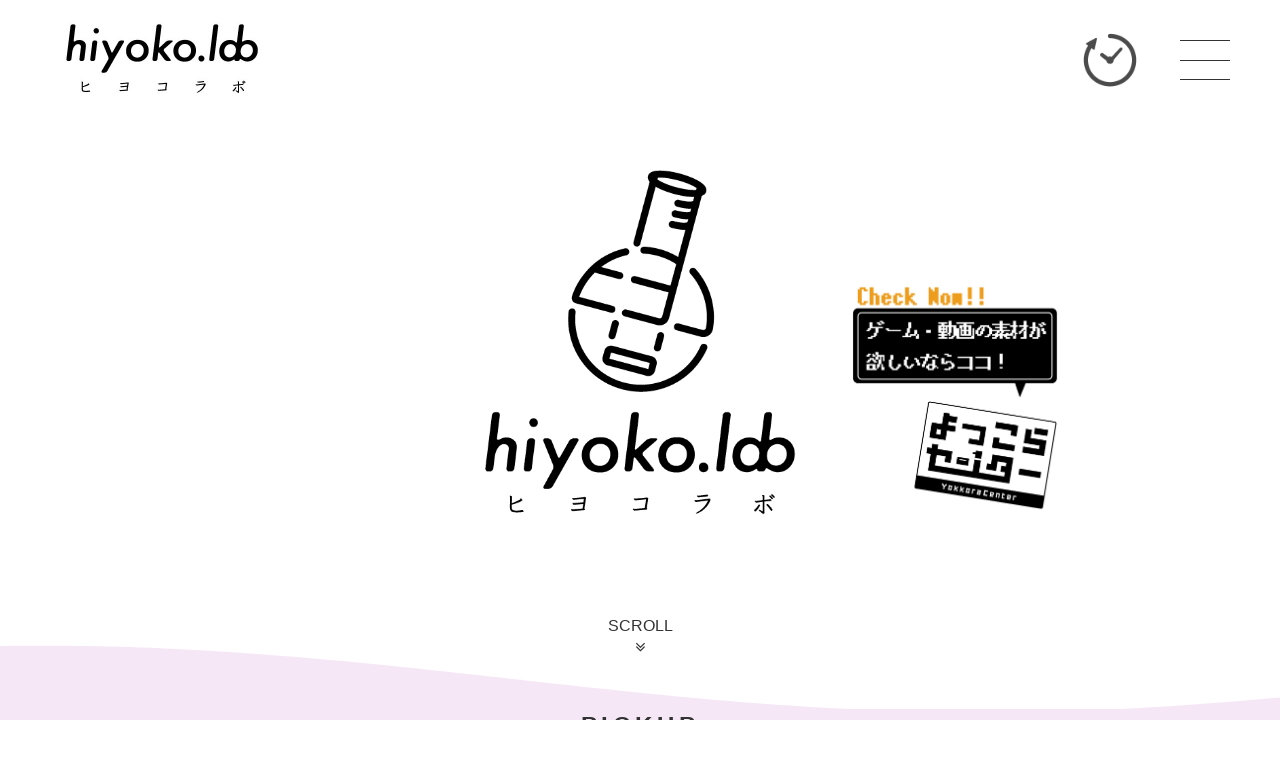

--- FILE ---
content_type: text/html; charset=UTF-8
request_url: https://hiyoko-lab.com/
body_size: 10159
content:

<!DOCTYPE html>
<html lang="ja" class="no-js">
<head>
    
<!-- Global site tag (gtag.js) - Google Analytics -->
<script async src="https://www.googletagmanager.com/gtag/js?id=UA-98878896-1"></script>
<script>
window.dataLayer = window.dataLayer || [];
function gtag(){dataLayer.push(arguments);}
gtag('js', new Date());

gtag('config', 'UA-98878896-1');
</script>
            <meta charset="UTF-8">
    <meta name="viewport" content="width=device-width, initial-scale=1">
    <meta name="format-detection" content="telephone=no">

    <title>ヒヨコラボ - ひよこ実験室 -</title>
            <meta name="description" content="アプリ・WEB開発を行っているヒヨコラボの公式WEBサイトです。">
    
    <meta property="og:type" content="website" />
<meta property="og:title" content="ヒヨコラボ - ひよこ実験室 -" />
<meta property="og:description" content="アプリ・WEB開発を行っているヒヨコラボの公式WEBサイトです。" />
<meta property="og:url" content="https://hiyoko-lab.com" />
<meta property="og:site_name" content="ヒヨコラボ" />
<meta property="og:image" content="https://hiyoko-lab.com/dest/img/common/img_ogp.png" />
<meta property="og:image:width" content="1200" />
<meta property="og:image:height" content="630" />
<meta property="og:image:secure_url" content="https://hiyoko-lab.com/dest/img/common/img_ogp.png" />
<meta name="twitter:card" content="summary" />
<meta name="twitter:title" content="ヒヨコラボ - ひよこ実験室 -" />
<meta name="twitter:description" content="アプリ・WEB開発を行っているヒヨコラボの公式WEBサイトです。" />
<meta name="twitter:image" content="https://hiyoko-lab.com/dest/img/common/img_ogp.png" />
    
            <link rel="shortcut icon" href="https://hiyoko-lab.com/dest/img/icon/favicon.ico" type="image/x-icon">
            <link rel="apple-touch-icon" href="https://hiyoko-lab.com/dest/img/icon/apple-touch-icon.png">
            <link rel="apple-touch-icon" sizes="57x57" href="https://hiyoko-lab.com/dest/img/icon/apple-touch-icon-57x57.png">
            <link rel="apple-touch-icon" sizes="72x72" href="https://hiyoko-lab.com/dest/img/icon/apple-touch-icon-72x72.png">
            <link rel="apple-touch-icon" sizes="76x76" href="https://hiyoko-lab.com/dest/img/icon/apple-touch-icon-76x76.png">
            <link rel="apple-touch-icon" sizes="114x114" href="https://hiyoko-lab.com/dest/img/icon/apple-touch-icon-114x114.png">
            <link rel="apple-touch-icon" sizes="120x120" href="https://hiyoko-lab.com/dest/img/icon/apple-touch-icon-120x120.png">
            <link rel="apple-touch-icon" sizes="144x144" href="https://hiyoko-lab.com/dest/img/icon/apple-touch-icon-144x144.png">
            <link rel="apple-touch-icon" sizes="152x152" href="https://hiyoko-lab.com/dest/img/icon/apple-touch-icon-152x152.png">
            <link rel="apple-touch-icon" sizes="180x180" href="https://hiyoko-lab.com/dest/img/icon/apple-touch-icon-180x180.png">
            <link rel="alternate" type="application/rss+xml" title="sitemap" href="/shared/xml/sitemap.xml">
            <meta name='robots' content='max-image-preview:large' />
<style id='wp-img-auto-sizes-contain-inline-css' type='text/css'>
img:is([sizes=auto i],[sizes^="auto," i]){contain-intrinsic-size:3000px 1500px}
/*# sourceURL=wp-img-auto-sizes-contain-inline-css */
</style>
<style id='wp-emoji-styles-inline-css' type='text/css'>

	img.wp-smiley, img.emoji {
		display: inline !important;
		border: none !important;
		box-shadow: none !important;
		height: 1em !important;
		width: 1em !important;
		margin: 0 0.07em !important;
		vertical-align: -0.1em !important;
		background: none !important;
		padding: 0 !important;
	}
/*# sourceURL=wp-emoji-styles-inline-css */
</style>
<style id='wp-block-library-inline-css' type='text/css'>
:root{--wp-block-synced-color:#7a00df;--wp-block-synced-color--rgb:122,0,223;--wp-bound-block-color:var(--wp-block-synced-color);--wp-editor-canvas-background:#ddd;--wp-admin-theme-color:#007cba;--wp-admin-theme-color--rgb:0,124,186;--wp-admin-theme-color-darker-10:#006ba1;--wp-admin-theme-color-darker-10--rgb:0,107,160.5;--wp-admin-theme-color-darker-20:#005a87;--wp-admin-theme-color-darker-20--rgb:0,90,135;--wp-admin-border-width-focus:2px}@media (min-resolution:192dpi){:root{--wp-admin-border-width-focus:1.5px}}.wp-element-button{cursor:pointer}:root .has-very-light-gray-background-color{background-color:#eee}:root .has-very-dark-gray-background-color{background-color:#313131}:root .has-very-light-gray-color{color:#eee}:root .has-very-dark-gray-color{color:#313131}:root .has-vivid-green-cyan-to-vivid-cyan-blue-gradient-background{background:linear-gradient(135deg,#00d084,#0693e3)}:root .has-purple-crush-gradient-background{background:linear-gradient(135deg,#34e2e4,#4721fb 50%,#ab1dfe)}:root .has-hazy-dawn-gradient-background{background:linear-gradient(135deg,#faaca8,#dad0ec)}:root .has-subdued-olive-gradient-background{background:linear-gradient(135deg,#fafae1,#67a671)}:root .has-atomic-cream-gradient-background{background:linear-gradient(135deg,#fdd79a,#004a59)}:root .has-nightshade-gradient-background{background:linear-gradient(135deg,#330968,#31cdcf)}:root .has-midnight-gradient-background{background:linear-gradient(135deg,#020381,#2874fc)}:root{--wp--preset--font-size--normal:16px;--wp--preset--font-size--huge:42px}.has-regular-font-size{font-size:1em}.has-larger-font-size{font-size:2.625em}.has-normal-font-size{font-size:var(--wp--preset--font-size--normal)}.has-huge-font-size{font-size:var(--wp--preset--font-size--huge)}.has-text-align-center{text-align:center}.has-text-align-left{text-align:left}.has-text-align-right{text-align:right}.has-fit-text{white-space:nowrap!important}#end-resizable-editor-section{display:none}.aligncenter{clear:both}.items-justified-left{justify-content:flex-start}.items-justified-center{justify-content:center}.items-justified-right{justify-content:flex-end}.items-justified-space-between{justify-content:space-between}.screen-reader-text{border:0;clip-path:inset(50%);height:1px;margin:-1px;overflow:hidden;padding:0;position:absolute;width:1px;word-wrap:normal!important}.screen-reader-text:focus{background-color:#ddd;clip-path:none;color:#444;display:block;font-size:1em;height:auto;left:5px;line-height:normal;padding:15px 23px 14px;text-decoration:none;top:5px;width:auto;z-index:100000}html :where(.has-border-color){border-style:solid}html :where([style*=border-top-color]){border-top-style:solid}html :where([style*=border-right-color]){border-right-style:solid}html :where([style*=border-bottom-color]){border-bottom-style:solid}html :where([style*=border-left-color]){border-left-style:solid}html :where([style*=border-width]){border-style:solid}html :where([style*=border-top-width]){border-top-style:solid}html :where([style*=border-right-width]){border-right-style:solid}html :where([style*=border-bottom-width]){border-bottom-style:solid}html :where([style*=border-left-width]){border-left-style:solid}html :where(img[class*=wp-image-]){height:auto;max-width:100%}:where(figure){margin:0 0 1em}html :where(.is-position-sticky){--wp-admin--admin-bar--position-offset:var(--wp-admin--admin-bar--height,0px)}@media screen and (max-width:600px){html :where(.is-position-sticky){--wp-admin--admin-bar--position-offset:0px}}

/*# sourceURL=wp-block-library-inline-css */
</style><style id='global-styles-inline-css' type='text/css'>
:root{--wp--preset--aspect-ratio--square: 1;--wp--preset--aspect-ratio--4-3: 4/3;--wp--preset--aspect-ratio--3-4: 3/4;--wp--preset--aspect-ratio--3-2: 3/2;--wp--preset--aspect-ratio--2-3: 2/3;--wp--preset--aspect-ratio--16-9: 16/9;--wp--preset--aspect-ratio--9-16: 9/16;--wp--preset--color--black: #000000;--wp--preset--color--cyan-bluish-gray: #abb8c3;--wp--preset--color--white: #ffffff;--wp--preset--color--pale-pink: #f78da7;--wp--preset--color--vivid-red: #cf2e2e;--wp--preset--color--luminous-vivid-orange: #ff6900;--wp--preset--color--luminous-vivid-amber: #fcb900;--wp--preset--color--light-green-cyan: #7bdcb5;--wp--preset--color--vivid-green-cyan: #00d084;--wp--preset--color--pale-cyan-blue: #8ed1fc;--wp--preset--color--vivid-cyan-blue: #0693e3;--wp--preset--color--vivid-purple: #9b51e0;--wp--preset--gradient--vivid-cyan-blue-to-vivid-purple: linear-gradient(135deg,rgb(6,147,227) 0%,rgb(155,81,224) 100%);--wp--preset--gradient--light-green-cyan-to-vivid-green-cyan: linear-gradient(135deg,rgb(122,220,180) 0%,rgb(0,208,130) 100%);--wp--preset--gradient--luminous-vivid-amber-to-luminous-vivid-orange: linear-gradient(135deg,rgb(252,185,0) 0%,rgb(255,105,0) 100%);--wp--preset--gradient--luminous-vivid-orange-to-vivid-red: linear-gradient(135deg,rgb(255,105,0) 0%,rgb(207,46,46) 100%);--wp--preset--gradient--very-light-gray-to-cyan-bluish-gray: linear-gradient(135deg,rgb(238,238,238) 0%,rgb(169,184,195) 100%);--wp--preset--gradient--cool-to-warm-spectrum: linear-gradient(135deg,rgb(74,234,220) 0%,rgb(151,120,209) 20%,rgb(207,42,186) 40%,rgb(238,44,130) 60%,rgb(251,105,98) 80%,rgb(254,248,76) 100%);--wp--preset--gradient--blush-light-purple: linear-gradient(135deg,rgb(255,206,236) 0%,rgb(152,150,240) 100%);--wp--preset--gradient--blush-bordeaux: linear-gradient(135deg,rgb(254,205,165) 0%,rgb(254,45,45) 50%,rgb(107,0,62) 100%);--wp--preset--gradient--luminous-dusk: linear-gradient(135deg,rgb(255,203,112) 0%,rgb(199,81,192) 50%,rgb(65,88,208) 100%);--wp--preset--gradient--pale-ocean: linear-gradient(135deg,rgb(255,245,203) 0%,rgb(182,227,212) 50%,rgb(51,167,181) 100%);--wp--preset--gradient--electric-grass: linear-gradient(135deg,rgb(202,248,128) 0%,rgb(113,206,126) 100%);--wp--preset--gradient--midnight: linear-gradient(135deg,rgb(2,3,129) 0%,rgb(40,116,252) 100%);--wp--preset--font-size--small: 13px;--wp--preset--font-size--medium: 20px;--wp--preset--font-size--large: 36px;--wp--preset--font-size--x-large: 42px;--wp--preset--spacing--20: 0.44rem;--wp--preset--spacing--30: 0.67rem;--wp--preset--spacing--40: 1rem;--wp--preset--spacing--50: 1.5rem;--wp--preset--spacing--60: 2.25rem;--wp--preset--spacing--70: 3.38rem;--wp--preset--spacing--80: 5.06rem;--wp--preset--shadow--natural: 6px 6px 9px rgba(0, 0, 0, 0.2);--wp--preset--shadow--deep: 12px 12px 50px rgba(0, 0, 0, 0.4);--wp--preset--shadow--sharp: 6px 6px 0px rgba(0, 0, 0, 0.2);--wp--preset--shadow--outlined: 6px 6px 0px -3px rgb(255, 255, 255), 6px 6px rgb(0, 0, 0);--wp--preset--shadow--crisp: 6px 6px 0px rgb(0, 0, 0);}:where(.is-layout-flex){gap: 0.5em;}:where(.is-layout-grid){gap: 0.5em;}body .is-layout-flex{display: flex;}.is-layout-flex{flex-wrap: wrap;align-items: center;}.is-layout-flex > :is(*, div){margin: 0;}body .is-layout-grid{display: grid;}.is-layout-grid > :is(*, div){margin: 0;}:where(.wp-block-columns.is-layout-flex){gap: 2em;}:where(.wp-block-columns.is-layout-grid){gap: 2em;}:where(.wp-block-post-template.is-layout-flex){gap: 1.25em;}:where(.wp-block-post-template.is-layout-grid){gap: 1.25em;}.has-black-color{color: var(--wp--preset--color--black) !important;}.has-cyan-bluish-gray-color{color: var(--wp--preset--color--cyan-bluish-gray) !important;}.has-white-color{color: var(--wp--preset--color--white) !important;}.has-pale-pink-color{color: var(--wp--preset--color--pale-pink) !important;}.has-vivid-red-color{color: var(--wp--preset--color--vivid-red) !important;}.has-luminous-vivid-orange-color{color: var(--wp--preset--color--luminous-vivid-orange) !important;}.has-luminous-vivid-amber-color{color: var(--wp--preset--color--luminous-vivid-amber) !important;}.has-light-green-cyan-color{color: var(--wp--preset--color--light-green-cyan) !important;}.has-vivid-green-cyan-color{color: var(--wp--preset--color--vivid-green-cyan) !important;}.has-pale-cyan-blue-color{color: var(--wp--preset--color--pale-cyan-blue) !important;}.has-vivid-cyan-blue-color{color: var(--wp--preset--color--vivid-cyan-blue) !important;}.has-vivid-purple-color{color: var(--wp--preset--color--vivid-purple) !important;}.has-black-background-color{background-color: var(--wp--preset--color--black) !important;}.has-cyan-bluish-gray-background-color{background-color: var(--wp--preset--color--cyan-bluish-gray) !important;}.has-white-background-color{background-color: var(--wp--preset--color--white) !important;}.has-pale-pink-background-color{background-color: var(--wp--preset--color--pale-pink) !important;}.has-vivid-red-background-color{background-color: var(--wp--preset--color--vivid-red) !important;}.has-luminous-vivid-orange-background-color{background-color: var(--wp--preset--color--luminous-vivid-orange) !important;}.has-luminous-vivid-amber-background-color{background-color: var(--wp--preset--color--luminous-vivid-amber) !important;}.has-light-green-cyan-background-color{background-color: var(--wp--preset--color--light-green-cyan) !important;}.has-vivid-green-cyan-background-color{background-color: var(--wp--preset--color--vivid-green-cyan) !important;}.has-pale-cyan-blue-background-color{background-color: var(--wp--preset--color--pale-cyan-blue) !important;}.has-vivid-cyan-blue-background-color{background-color: var(--wp--preset--color--vivid-cyan-blue) !important;}.has-vivid-purple-background-color{background-color: var(--wp--preset--color--vivid-purple) !important;}.has-black-border-color{border-color: var(--wp--preset--color--black) !important;}.has-cyan-bluish-gray-border-color{border-color: var(--wp--preset--color--cyan-bluish-gray) !important;}.has-white-border-color{border-color: var(--wp--preset--color--white) !important;}.has-pale-pink-border-color{border-color: var(--wp--preset--color--pale-pink) !important;}.has-vivid-red-border-color{border-color: var(--wp--preset--color--vivid-red) !important;}.has-luminous-vivid-orange-border-color{border-color: var(--wp--preset--color--luminous-vivid-orange) !important;}.has-luminous-vivid-amber-border-color{border-color: var(--wp--preset--color--luminous-vivid-amber) !important;}.has-light-green-cyan-border-color{border-color: var(--wp--preset--color--light-green-cyan) !important;}.has-vivid-green-cyan-border-color{border-color: var(--wp--preset--color--vivid-green-cyan) !important;}.has-pale-cyan-blue-border-color{border-color: var(--wp--preset--color--pale-cyan-blue) !important;}.has-vivid-cyan-blue-border-color{border-color: var(--wp--preset--color--vivid-cyan-blue) !important;}.has-vivid-purple-border-color{border-color: var(--wp--preset--color--vivid-purple) !important;}.has-vivid-cyan-blue-to-vivid-purple-gradient-background{background: var(--wp--preset--gradient--vivid-cyan-blue-to-vivid-purple) !important;}.has-light-green-cyan-to-vivid-green-cyan-gradient-background{background: var(--wp--preset--gradient--light-green-cyan-to-vivid-green-cyan) !important;}.has-luminous-vivid-amber-to-luminous-vivid-orange-gradient-background{background: var(--wp--preset--gradient--luminous-vivid-amber-to-luminous-vivid-orange) !important;}.has-luminous-vivid-orange-to-vivid-red-gradient-background{background: var(--wp--preset--gradient--luminous-vivid-orange-to-vivid-red) !important;}.has-very-light-gray-to-cyan-bluish-gray-gradient-background{background: var(--wp--preset--gradient--very-light-gray-to-cyan-bluish-gray) !important;}.has-cool-to-warm-spectrum-gradient-background{background: var(--wp--preset--gradient--cool-to-warm-spectrum) !important;}.has-blush-light-purple-gradient-background{background: var(--wp--preset--gradient--blush-light-purple) !important;}.has-blush-bordeaux-gradient-background{background: var(--wp--preset--gradient--blush-bordeaux) !important;}.has-luminous-dusk-gradient-background{background: var(--wp--preset--gradient--luminous-dusk) !important;}.has-pale-ocean-gradient-background{background: var(--wp--preset--gradient--pale-ocean) !important;}.has-electric-grass-gradient-background{background: var(--wp--preset--gradient--electric-grass) !important;}.has-midnight-gradient-background{background: var(--wp--preset--gradient--midnight) !important;}.has-small-font-size{font-size: var(--wp--preset--font-size--small) !important;}.has-medium-font-size{font-size: var(--wp--preset--font-size--medium) !important;}.has-large-font-size{font-size: var(--wp--preset--font-size--large) !important;}.has-x-large-font-size{font-size: var(--wp--preset--font-size--x-large) !important;}
/*# sourceURL=global-styles-inline-css */
</style>

<style id='classic-theme-styles-inline-css' type='text/css'>
/*! This file is auto-generated */
.wp-block-button__link{color:#fff;background-color:#32373c;border-radius:9999px;box-shadow:none;text-decoration:none;padding:calc(.667em + 2px) calc(1.333em + 2px);font-size:1.125em}.wp-block-file__button{background:#32373c;color:#fff;text-decoration:none}
/*# sourceURL=/wp-includes/css/classic-themes.min.css */
</style>
<link rel='stylesheet' id='contact-form-7-css' href='https://hiyoko-lab.com/wp/wp-content/plugins/contact-form-7/includes/css/styles.css?ver=5.6.3' type='text/css' media='all' />
<link rel="https://api.w.org/" href="https://hiyoko-lab.com/wp-json/" /><link rel="EditURI" type="application/rsd+xml" title="RSD" href="https://hiyoko-lab.com/wp/xmlrpc.php?rsd" />
<meta name="generator" content="WordPress 6.9" />
<link rel="llms-sitemap" href="https://hiyoko-lab.com/llms.txt" />

    <link rel="stylesheet" href="/dest/css/top.css?ver=0.1.20">

    <script data-ad-client="ca-pub-3959412635784992" async src="https://pagead2.googlesyndication.com/pagead/js/adsbygoogle.js"></script></head>
<body>
<div class="hero bulletTopHero">
    
<header class="header">
    <div class="header__block">
        <h1 class="header__logo"><a href="https://hiyoko-lab.com/"><img src="/dest/img/common/img_logo.png?ver=20220508" alt="ヒヨコラボ ロゴ" srcset="/dest/img/common/img_logo.png?ver=20220508 1x,/dest/img/common/img_logo@2x.png?ver=20220508 2x" width="221" height="78" class=""></a></h1>

        <div class="header__box">
            <p class="header__watch"><a href="/tools/stop_watch" target="_blank" class="header__icon"><img src="/dest/img/content/home/icon_01.png" alt="ストップウォッチ"></a></p>
            <div class="header__hamburgler hamburgler trigMenu paramMenu bulletMenu" data-is-open="false">
                <span></span>
                <span></span>
                <span></span>
            </div>
        </div>
    </div>
</header>

<div class="overlay bulletOverlay trigMenu"></div>

<div class="menu bulletMenu" data-is-open="false">
    <div class="menu__block">
        <ul class="menu__box">
            <li class="menu__list"><a class="menu__button" href="https://hiyoko-lab.com/">HOME</a></li>
            <li class="menu__list"><a class="menu__button" href="https://hiyoko-lab.com/app">APP</a></li>
            <li class="menu__list"><a class="menu__button" href="https://hiyoko-lab.com/blog">BLOG</a></li>
            <li class="menu__list"><a class="menu__button" href="https://hiyoko-lab.com/tool">TOOL</a></li>
            <li class="menu__list"><a class="menu__button" href="https://hiyoko-lab.com/contact">CONTACT</a></li>
            <li class="menu__list"><a class="menu__button" href="https://hiyoko-lab.com/privacypolicy">PRIVACY POLICY</a></li>
        </ul>
    </div>
</div>
        
            <div class="hero__main-visual">
        <div class="hero__logo"><img src="/dest/img/content/home/img_logo.png" alt="hiyoko lab" srcset="/dest/img/content/home/img_logo.png 1x,/dest/img/content/home/img_logo@2x.png 2x" width="311" height="345" class=""></div>
        <div class="hero__bnr">
            <a href="https://yokkora-center.com/" target="_blank" class="hero__button"><img src="/dest/img/content/home/bnr_yokkora.png" alt=""></a>
        </div>
    </div>
    <div class="hero__scroll">
        <a href="#next" class="hero__button">
            SCROLL<br>
            <i class="fa fa-angle-double-down"></i>
        </a>
    </div>
</div>

<div class="archive archive--purple" id="next">
    <div class="archive__wrap archive__wrap--purple">
        <h2 class="archive__en">PICKUP</h2>
        <p class="archive__jp">注目の記事</p>
        <div class="archive__block">
                        <a href="https://hiyoko-lab.com/blog/recommend_web_site" class="archive__box" data-category="info">
                <div class="archive__bg" data-category="info">
                    <img src="/dest/img/common/no-image.png" alt="">
                    <span class="archive__category" data-category="info">お知らせ</span>
                </div>
                <p class="archive__title" data-category="info">大公開！ヒヨコラボが運営しているWEBサイト！</p>
            </a>
                        <a href="https://hiyoko-lab.com/blog/blog-2610" class="archive__box" data-category="%e6%9c%ac%e7%b4%b9%e4%bb%8b">
                <div class="archive__bg" data-category="%e6%9c%ac%e7%b4%b9%e4%bb%8b">
                    <img src="https://hiyoko-lab.com/wp/wp-content/uploads/2024/08/TPBON.png" alt="">
                    <span class="archive__category" data-category="%e6%9c%ac%e7%b4%b9%e4%bb%8b">本紹介</span>
                </div>
                <p class="archive__title" data-category="%e6%9c%ac%e7%b4%b9%e4%bb%8b">インタビュー風レビュー【T・Pぼん】01</p>
            </a>
                        <a href="https://hiyoko-lab.com/app/app09" class="archive__box" data-category="tool">
                <div class="archive__bg" data-category="tool">
                    <img src="https://hiyoko-lab.com/wp/wp-content/uploads/2022/02/460x0w-9.png" alt="">
                    <span class="archive__category" data-category="tool">TOOL</span>
                </div>
                <p class="archive__title" data-category="tool">おしリス〜おしりのようなリスの4コマ〜</p>
            </a>
                        <a href="https://hiyoko-lab.com/app/app08" class="archive__box" data-category="tool">
                <div class="archive__bg" data-category="tool">
                    <img src="https://hiyoko-lab.com/wp/wp-content/uploads/2022/02/460x0w-8.png" alt="">
                    <span class="archive__category" data-category="tool">TOOL</span>
                </div>
                <p class="archive__title" data-category="tool">今、何歳だっけ？</p>
            </a>
                    </div>
    </div>

        <canvas class="archive__wave archive__wave--01" id="bulletWaveCanvas01"></canvas>
        <canvas class="archive__wave archive__wave--02" id="bulletWaveCanvas02"></canvas>
    </div>
</div>


<div class="archive archive--second" id="new-post">
    <ul class="archive__categories category">
            <li class="category__list"><a class="category__button" href="/blog/blog_category/%e3%82%a2%e3%83%97%e3%83%aa">アプリ</a></li>
            <li class="category__list"><a class="category__button" href="/blog/blog_category/info">お知らせ</a></li>
            <li class="category__list"><a class="category__button" href="/blog/blog_category/%e3%82%b0%e3%83%ab%e3%83%a1">グルメ</a></li>
            <li class="category__list"><a class="category__button" href="/blog/blog_category/%e3%82%b2%e3%83%bc%e3%83%a0">ゲーム</a></li>
            <li class="category__list"><a class="category__button" href="/blog/blog_category/%e3%83%87%e3%82%b6%e3%82%a4%e3%83%b3">デザイン</a></li>
            <li class="category__list"><a class="category__button" href="/blog/blog_category/%e3%83%8d%e3%82%bf">ネタ</a></li>
            <li class="category__list"><a class="category__button" href="/blog/blog_category/%e3%83%90%e3%82%a4%e3%83%88">バイト</a></li>
            <li class="category__list"><a class="category__button" href="/blog/blog_category/impressions">一言感想文</a></li>
            <li class="category__list"><a class="category__button" href="/blog/blog_category/%e4%b8%89%e6%97%a5%e3%81%bc%e3%81%86%e3%81%9a%e5%ad%a6">三日ぼうず学</a></li>
            <li class="category__list"><a class="category__button" href="/blog/blog_category/%e5%88%9d%e3%82%81%e3%81%a6%e3%81%ae%e3%83%97%e3%83%ad%e3%82%b0%e3%83%a9%e3%83%a0%e8%ac%9b%e7%bf%92">初めてのプログラム講習</a></li>
            <li class="category__list"><a class="category__button" href="/blog/blog_category/%e5%8e%9f%e7%a5%9e">原神</a></li>
            <li class="category__list"><a class="category__button" href="/blog/blog_category/diary">日記</a></li>
            <li class="category__list"><a class="category__button" href="/blog/blog_category/%e6%9c%ac%e7%b4%b9%e4%bb%8b">本紹介</a></li>
            <li class="category__list"><a class="category__button" href="/blog/blog_category/%e7%ad%8b%e8%82%89">筋肉</a></li>
            <li class="category__list"><a class="category__button" href="/blog/blog_category/word">言葉</a></li>
            <li class="category__list"><a class="category__button" href="/blog/blog_category/trivia">豆知識</a></li>
            <li class="category__list"><a class="category__button" href="/blog/blog_category/%e9%9b%91%e8%a8%98">雑記</a></li>
        </ul>

    <div class="archive__wrap">
        <h2 class="archive__en">NEW POSTS</h2>
        <p class="archive__jp">新着記事</p>
        <div class="archive__block">
                                <a href="https://hiyoko-lab.com/blog/review_2025" class="archive__box" data-category="info">
                        <div class="archive__bg" data-category="info">
                            <img src="https://hiyoko-lab.com/wp/wp-content/uploads/2025/12/lab-1024x573.jpg" alt="">
                            <span class="archive__category" data-category="info">お知らせ</span>
                        </div>
                        <p class="archive__title" data-category="info">2025年を振り返ろう！ヒヨコラボ総決算</p>
                    </a>
                                    <a href="https://hiyoko-lab.com/blog/recommend_web_site" class="archive__box" data-category="info">
                        <div class="archive__bg" data-category="info">
                            <img src="/dest/img/common/no-image.png" alt="">
                            <span class="archive__category" data-category="info">お知らせ</span>
                        </div>
                        <p class="archive__title" data-category="info">大公開！ヒヨコラボが運営しているWEBサイト！</p>
                    </a>
                                    <a href="https://hiyoko-lab.com/blog/be_into_zenlesszonezero" class="archive__box" data-category="%e3%82%b2%e3%83%bc%e3%83%a0">
                        <div class="archive__bg" data-category="%e3%82%b2%e3%83%bc%e3%83%a0">
                            <img src="https://hiyoko-lab.com/wp/wp-content/uploads/2025/08/zenlesszonezero-1024x576.jpg" alt="">
                            <span class="archive__category" data-category="%e3%82%b2%e3%83%bc%e3%83%a0">ゲーム</span>
                        </div>
                        <p class="archive__title" data-category="%e3%82%b2%e3%83%bc%e3%83%a0">私がゼンレスゾーンゼロにハマった理由（わけ）</p>
                    </a>
                                    <a href="https://hiyoko-lab.com/blog/blog-2638" class="archive__box" data-category="word">
                        <div class="archive__bg" data-category="word">
                            <img src="https://hiyoko-lab.com/wp/wp-content/uploads/2024/10/blog_synonyms_title-1024x682.jpg" alt="">
                            <span class="archive__category" data-category="word">言葉</span>
                        </div>
                        <p class="archive__title" data-category="word">【切替？】意味が似ていてややこしい言葉を調べてみた【切換？】</p>
                    </a>
                                    <a href="https://hiyoko-lab.com/blog/blog-2628" class="archive__box" data-category="%e3%82%b2%e3%83%bc%e3%83%a0">
                        <div class="archive__bg" data-category="%e3%82%b2%e3%83%bc%e3%83%a0">
                            <img src="https://hiyoko-lab.com/wp/wp-content/uploads/2024/10/kontora_title-1024x576.jpg" alt="">
                            <span class="archive__category" data-category="%e3%82%b2%e3%83%bc%e3%83%a0">ゲーム</span>
                        </div>
                        <p class="archive__title" data-category="%e3%82%b2%e3%83%bc%e3%83%a0">【雑感想】魂斗羅オペレーション ガルダ【Switch】</p>
                    </a>
                                    <a href="https://hiyoko-lab.com/blog/blog-2623" class="archive__box" data-category="word">
                        <div class="archive__bg" data-category="word">
                            <img src="https://hiyoko-lab.com/wp/wp-content/uploads/2024/08/30553190_m-1024x683.jpg" alt="">
                            <span class="archive__category" data-category="word">言葉</span>
                        </div>
                        <p class="archive__title" data-category="word">【虚心坦懐】きょしんたんかいーざっくり辞書ー</p>
                    </a>
                                    <a href="https://hiyoko-lab.com/blog/blog-2616" class="archive__box" data-category="word">
                        <div class="archive__bg" data-category="word">
                            <img src="https://hiyoko-lab.com/wp/wp-content/uploads/2024/08/22188736_m-1024x683.jpg" alt="">
                            <span class="archive__category" data-category="word">言葉</span>
                        </div>
                        <p class="archive__title" data-category="word">【矩勾配】かねこうばいーざっくり辞書ー</p>
                    </a>
                                    <a href="https://hiyoko-lab.com/blog/blog-2610" class="archive__box" data-category="%e6%9c%ac%e7%b4%b9%e4%bb%8b">
                        <div class="archive__bg" data-category="%e6%9c%ac%e7%b4%b9%e4%bb%8b">
                            <img src="https://hiyoko-lab.com/wp/wp-content/uploads/2024/08/TPBON.png" alt="">
                            <span class="archive__category" data-category="%e6%9c%ac%e7%b4%b9%e4%bb%8b">本紹介</span>
                        </div>
                        <p class="archive__title" data-category="%e6%9c%ac%e7%b4%b9%e4%bb%8b">インタビュー風レビュー【T・Pぼん】01</p>
                    </a>
                        </div>

        <div class="pagination">
        <span class="pagination__item pagination__item--active">1</span><a href="/?custom_page=2#new-post" class="pagination__item pagination__item--button">2</a><span class="pagination__item pagination__item--icon">…</span><a href="/?custom_page=27#new-post" class="pagination__item pagination__item--button"><i class="fa fa-angle-right"></i></a>        </div>
    </div>
</div>

<div class="top-tool">
    <div class="top-tool__bubbles">
        <div class="top-tool__bubble"><span></span></div>
        <div class="top-tool__bubble"><span></span></div>
        <div class="top-tool__bubble"><span></span></div>
    </div>
    <div class="top-tool__block">
        <h2 class="top-tool__en">TOOL</h2>
        <p class="top-tool__jp">ツール</p>
            <div class="top-tool__boxes">
                <div class="top-tool__wrap top-tool__wrap--04 paramToolTop bulletToolTop">
                    <ul class="top-tool__box">
                        <li class="top-tool__list"><span class="top-tool__button trigToolIcon" data-name="stopwatch"><img src="/dest/img/content/home/icon_time.png" alt="ストップウォッチ"></span></li><li class="top-tool__list"><span class="top-tool__button trigToolIcon" data-name="dice"><img src="/dest/img/content/home/icon_dice.png" alt="ダイス"></span></li><li class="top-tool__list"><span class="top-tool__button trigToolIcon" data-name="today"><img src="/dest/img/content/home/icon_today.png" alt="何年何月何曜日？"></span></li><li class="top-tool__list"><span class="top-tool__button trigToolIcon" data-name="otoire"><img src="/dest/img/content/home/icon_otoire.png" alt="OTOIRE"></span></li>                    </ul>

                   
                <div class="top-tool__content paramToolIcon" data-name="stopwatch">
                    <div class="top-tool__item">
                        <div class="top-tool__single">
                            <p class="top-tool__back trigToolBack"><img src="/dest/img/content/home/icon_back.png"></p>
                            <p class="top-tool__image"><img src="/dest/img/content/home/icon_time.png" alt="ストップウォッチ"></p>
                            <h3 class="top-tool__title">ストップウォッチ</h3>
                            <hr class="top-tool__line">
                            <p class="top-tool__desc">
                                時間を測ることができる<br>ラップも記録できてちょっぴり多機能<br>さまざまな用途にお使いください
                            </p>
                            <p class="top-tool__play"><a href="/tools/stop_watch" class="top-tool__play-button" target="_blank">プレイ</a></p>
                        </div>
                    </div>
                </div>
                
                <div class="top-tool__content paramToolIcon" data-name="dice">
                    <div class="top-tool__item">
                        <div class="top-tool__single">
                            <p class="top-tool__back trigToolBack"><img src="/dest/img/content/home/icon_back.png"></p>
                            <p class="top-tool__image"><img src="/dest/img/content/home/icon_dice.png" alt="ダイス"></p>
                            <h3 class="top-tool__title">ダイス</h3>
                            <hr class="top-tool__line">
                            <p class="top-tool__desc">
                                ダイスというかサイコロ<br>テキストを入力してもいいし<br>入力しなくてもいい
                            </p>
                            <p class="top-tool__play"><a href="/tools/dice_r2" class="top-tool__play-button" target="_blank">プレイ</a></p>
                        </div>
                    </div>
                </div>
                
                <div class="top-tool__content paramToolIcon" data-name="today">
                    <div class="top-tool__item">
                        <div class="top-tool__single">
                            <p class="top-tool__back trigToolBack"><img src="/dest/img/content/home/icon_back.png"></p>
                            <p class="top-tool__image"><img src="/dest/img/content/home/icon_today.png" alt="何年何月何曜日？"></p>
                            <h3 class="top-tool__title">何年何月何曜日？</h3>
                            <hr class="top-tool__line">
                            <p class="top-tool__desc">
                                今日が令和何年の<br>何月何日何曜日が一目でわかる<br>西暦表示もできてちょっと便利
                            </p>
                            <p class="top-tool__play"><a href="/tools/japanese_calendar" class="top-tool__play-button" target="_blank">プレイ</a></p>
                        </div>
                    </div>
                </div>
                
                <div class="top-tool__content paramToolIcon" data-name="otoire">
                    <div class="top-tool__item">
                        <div class="top-tool__single">
                            <p class="top-tool__back trigToolBack"><img src="/dest/img/content/home/icon_back.png"></p>
                            <p class="top-tool__image"><img src="/dest/img/content/home/icon_otoire.png" alt="OTOIRE"></p>
                            <h3 class="top-tool__title">OTOIRE</h3>
                            <hr class="top-tool__line">
                            <p class="top-tool__desc">
                                水の音が流れます<br>トイレの時に便利<br>音量調整や細かい設定も可能
                            </p>
                            <p class="top-tool__play"><a href="/tools/otoire" class="top-tool__play-button" target="_blank">プレイ</a></p>
                        </div>
                    </div>
                </div>
                                </div>
                <div class="top-tool__home-button trigToolBack"></div>
            </div>
        </div>
    </div>
</div>

<div class="top-uchina">
    <h2 class="top-uchina__en">UCHINA-ROAD</h2>
    <p class="top-uchina__jp">あがりえが書く徒然なる日常</p>

    <p class="top-uchina__banner">
        <a href="/uchina-road/" class=""><img src="/wp/wp-content/uploads/2025/02/uchina-banner@2x.png" alt=""></a>
    </p>
</div>

<div class="top-sf6">
    <div class="top-sf6__block">
        <h2 class="top-sf6__en">HIYO-WAKA</h2>
        <p class="top-sf6__jp">楽しく遊ぶための第一歩をお手伝い</p>

        <p class="top-sf6__banner">
            <a href="/streetfighter6_hiyoko/" class="">
                <img src="/dest/img/content/home/bnr_sf6.png" alt="ヒヨコでもわかるすとりーとふぁいたー6 ブログ" class="not-sp">
                <img src="/dest/img/content/home/bnr_sf6_i.png" alt="ヒヨコでもわかるすとりーとふぁいたー6 ブログ" class="only-sp">
            </a>
        </p>
    </div>
</div>


<div class="about" style="background-image: url(/dest/img/content/home/bgimg_about@2x.png)">
    <div class="about__block">
        <div class="about__box">
            <div class="about__top">
                <h2 class="about__title">About</h2>
                <p class="about__sub-title">ヒヨコラボについて</p>
            </div>
            <p class="about__intro">
                ヒヨコラボは『ふと思いついたものを形にするため』『しょうもないけど自分が楽しみたい』『誰かと一緒に何かしたい』を形にするため、<br class="only-pc">グループを結成しました。
            </p>
        </div>
    </div>
</div>


<footer class="footer">
    <div class="footer__block">
        <div class="footer__top">
            <p class="footer__logo"><a href="https://hiyoko-lab.com/"><img src="/dest/img/common/img_logo.png" alt="ヒヨコラボ ロゴ" srcset="/dest/img/common/img_logo.png 1x,/dest/img/common/img_logo@2x.png 2x" width="221" height="78" class=""></a></p>
            <p class="footer__twitter"><a href="https://twitter.com/Hiyoko_Lab" target="_blank" rel="noopener noreferrer"><i class="fa fa-twitter"></i></a></p>
        </div>
        <ul class="footer__navi">
            <li class="footer__list"><a href="https://hiyoko-lab.com/app" class="footer__button">APP</a></li>
            <li class="footer__list"><a href="https://hiyoko-lab.com/blog" class="footer__button">BLOG</a></li>
            <li class="footer__list"><a href="https://hiyoko-lab.com/tool" class="footer__button">TOOL</a></li>
            <li class="footer__list"><a href="https://hiyoko-lab.com/contact" class="footer__button">CONTACT</a></li>
            <li class="footer__list"><a href="https://hiyoko-lab.com/privacypolicy" class="footer__button">PRIVACY POLICY</a></li>
        </ul>

        <p class="footer__copyright">Copyright 2026 Hiyoko-Lab all right reserved.</p>
    </div>
</footer>



<script type="speculationrules">
{"prefetch":[{"source":"document","where":{"and":[{"href_matches":"/*"},{"not":{"href_matches":["/wp/wp-*.php","/wp/wp-admin/*","/wp/wp-content/uploads/*","/wp/wp-content/*","/wp/wp-content/plugins/*","/wp/wp-content/themes/hiyoko-labo/*","/*\\?(.+)"]}},{"not":{"selector_matches":"a[rel~=\"nofollow\"]"}},{"not":{"selector_matches":".no-prefetch, .no-prefetch a"}}]},"eagerness":"conservative"}]}
</script>
<script type="text/javascript" src="https://hiyoko-lab.com/wp/wp-content/plugins/contact-form-7/includes/swv/js/index.js?ver=5.6.3" id="swv-js"></script>
<script type="text/javascript" id="contact-form-7-js-extra">
/* <![CDATA[ */
var wpcf7 = {"api":{"root":"https://hiyoko-lab.com/wp-json/","namespace":"contact-form-7/v1"}};
//# sourceURL=contact-form-7-js-extra
/* ]]> */
</script>
<script type="text/javascript" src="https://hiyoko-lab.com/wp/wp-content/plugins/contact-form-7/includes/js/index.js?ver=5.6.3" id="contact-form-7-js"></script>
<script id="wp-emoji-settings" type="application/json">
{"baseUrl":"https://s.w.org/images/core/emoji/17.0.2/72x72/","ext":".png","svgUrl":"https://s.w.org/images/core/emoji/17.0.2/svg/","svgExt":".svg","source":{"concatemoji":"https://hiyoko-lab.com/wp/wp-includes/js/wp-emoji-release.min.js?ver=6.9"}}
</script>
<script type="module">
/* <![CDATA[ */
/*! This file is auto-generated */
const a=JSON.parse(document.getElementById("wp-emoji-settings").textContent),o=(window._wpemojiSettings=a,"wpEmojiSettingsSupports"),s=["flag","emoji"];function i(e){try{var t={supportTests:e,timestamp:(new Date).valueOf()};sessionStorage.setItem(o,JSON.stringify(t))}catch(e){}}function c(e,t,n){e.clearRect(0,0,e.canvas.width,e.canvas.height),e.fillText(t,0,0);t=new Uint32Array(e.getImageData(0,0,e.canvas.width,e.canvas.height).data);e.clearRect(0,0,e.canvas.width,e.canvas.height),e.fillText(n,0,0);const a=new Uint32Array(e.getImageData(0,0,e.canvas.width,e.canvas.height).data);return t.every((e,t)=>e===a[t])}function p(e,t){e.clearRect(0,0,e.canvas.width,e.canvas.height),e.fillText(t,0,0);var n=e.getImageData(16,16,1,1);for(let e=0;e<n.data.length;e++)if(0!==n.data[e])return!1;return!0}function u(e,t,n,a){switch(t){case"flag":return n(e,"\ud83c\udff3\ufe0f\u200d\u26a7\ufe0f","\ud83c\udff3\ufe0f\u200b\u26a7\ufe0f")?!1:!n(e,"\ud83c\udde8\ud83c\uddf6","\ud83c\udde8\u200b\ud83c\uddf6")&&!n(e,"\ud83c\udff4\udb40\udc67\udb40\udc62\udb40\udc65\udb40\udc6e\udb40\udc67\udb40\udc7f","\ud83c\udff4\u200b\udb40\udc67\u200b\udb40\udc62\u200b\udb40\udc65\u200b\udb40\udc6e\u200b\udb40\udc67\u200b\udb40\udc7f");case"emoji":return!a(e,"\ud83e\u1fac8")}return!1}function f(e,t,n,a){let r;const o=(r="undefined"!=typeof WorkerGlobalScope&&self instanceof WorkerGlobalScope?new OffscreenCanvas(300,150):document.createElement("canvas")).getContext("2d",{willReadFrequently:!0}),s=(o.textBaseline="top",o.font="600 32px Arial",{});return e.forEach(e=>{s[e]=t(o,e,n,a)}),s}function r(e){var t=document.createElement("script");t.src=e,t.defer=!0,document.head.appendChild(t)}a.supports={everything:!0,everythingExceptFlag:!0},new Promise(t=>{let n=function(){try{var e=JSON.parse(sessionStorage.getItem(o));if("object"==typeof e&&"number"==typeof e.timestamp&&(new Date).valueOf()<e.timestamp+604800&&"object"==typeof e.supportTests)return e.supportTests}catch(e){}return null}();if(!n){if("undefined"!=typeof Worker&&"undefined"!=typeof OffscreenCanvas&&"undefined"!=typeof URL&&URL.createObjectURL&&"undefined"!=typeof Blob)try{var e="postMessage("+f.toString()+"("+[JSON.stringify(s),u.toString(),c.toString(),p.toString()].join(",")+"));",a=new Blob([e],{type:"text/javascript"});const r=new Worker(URL.createObjectURL(a),{name:"wpTestEmojiSupports"});return void(r.onmessage=e=>{i(n=e.data),r.terminate(),t(n)})}catch(e){}i(n=f(s,u,c,p))}t(n)}).then(e=>{for(const n in e)a.supports[n]=e[n],a.supports.everything=a.supports.everything&&a.supports[n],"flag"!==n&&(a.supports.everythingExceptFlag=a.supports.everythingExceptFlag&&a.supports[n]);var t;a.supports.everythingExceptFlag=a.supports.everythingExceptFlag&&!a.supports.flag,a.supports.everything||((t=a.source||{}).concatemoji?r(t.concatemoji):t.wpemoji&&t.twemoji&&(r(t.twemoji),r(t.wpemoji)))});
//# sourceURL=https://hiyoko-lab.com/wp/wp-includes/js/wp-emoji-loader.min.js
/* ]]> */
</script>
<script src="/dest/js/script.js?ver=0.1.20" async></script>
</body>
</html>


--- FILE ---
content_type: text/html; charset=utf-8
request_url: https://www.google.com/recaptcha/api2/aframe
body_size: 258
content:
<!DOCTYPE HTML><html><head><meta http-equiv="content-type" content="text/html; charset=UTF-8"></head><body><script nonce="mIT6-G8OKkFSf6GO0crihw">/** Anti-fraud and anti-abuse applications only. See google.com/recaptcha */ try{var clients={'sodar':'https://pagead2.googlesyndication.com/pagead/sodar?'};window.addEventListener("message",function(a){try{if(a.source===window.parent){var b=JSON.parse(a.data);var c=clients[b['id']];if(c){var d=document.createElement('img');d.src=c+b['params']+'&rc='+(localStorage.getItem("rc::a")?sessionStorage.getItem("rc::b"):"");window.document.body.appendChild(d);sessionStorage.setItem("rc::e",parseInt(sessionStorage.getItem("rc::e")||0)+1);localStorage.setItem("rc::h",'1768975935989');}}}catch(b){}});window.parent.postMessage("_grecaptcha_ready", "*");}catch(b){}</script></body></html>

--- FILE ---
content_type: text/css
request_url: https://hiyoko-lab.com/dest/css/top.css?ver=0.1.20
body_size: 13456
content:
@charset "UTF-8";
/*!
 *  Font Awesome 4.7.0 by @davegandy - http://fontawesome.io - @fontawesome
 *  License - http://fontawesome.io/license (Font: SIL OFL 1.1, CSS: MIT License)
 */
@font-face {
  font-display: swap;
  font-family: "FontAwesome";
  src: url("../fonts/fontawesome4.7.0/fontawesome-webfont.eot?v=4.7.0");
  src: url("../fonts/fontawesome4.7.0/fontawesome-webfont.eot?#iefix&v=4.7.0") format("embedded-opentype"), url("../fonts/fontawesome4.7.0/fontawesome-webfont.woff2?v=4.7.0") format("woff2"), url("../fonts/fontawesome4.7.0/fontawesome-webfont.woff?v=4.7.0") format("woff"), url("../fonts/fontawesome4.7.0/fontawesome-webfont.ttf?v=4.7.0") format("truetype"), url("../fonts/fontawesome4.7.0/fontawesome-webfont.svg?v=4.7.0#fontawesomeregular") format("svg");
  font-weight: normal;
  font-style: normal;
}
.fa {
  display: inline-block;
  font: normal normal normal 14px/1 FontAwesome;
  font-size: inherit;
  text-rendering: auto;
  -webkit-font-smoothing: antialiased;
  -moz-osx-font-smoothing: grayscale;
}

.fa-lg {
  font-size: 1.33333333em;
  line-height: 0.75em;
  vertical-align: -15%;
}

.fa-2x {
  font-size: 2em;
}

.fa-3x {
  font-size: 3em;
}

.fa-4x {
  font-size: 4em;
}

.fa-5x {
  font-size: 5em;
}

.fa-fw {
  width: 1.28571429em;
  text-align: center;
}

.fa-ul {
  padding-left: 0;
  margin-left: 2.14285714em;
  list-style-type: none;
}

.fa-ul > li {
  position: relative;
}

.fa-li {
  position: absolute;
  left: -2.14285714em;
  width: 2.14285714em;
  top: 0.14285714em;
  text-align: center;
}

.fa-li.fa-lg {
  left: -1.85714286em;
}

.fa-border {
  padding: 0.2em 0.25em 0.15em;
  border: solid 0.08em #eee;
  border-radius: 0.1em;
}

.fa-pull-left {
  float: left;
}

.fa-pull-right {
  float: right;
}

.fa.fa-pull-left {
  margin-right: 0.3em;
}

.fa.fa-pull-right {
  margin-left: 0.3em;
}

.pull-right {
  float: right;
}

.pull-left {
  float: left;
}

.fa.pull-left {
  margin-right: 0.3em;
}

.fa.pull-right {
  margin-left: 0.3em;
}

.fa-spin {
  animation: fa-spin 2s infinite linear;
}

.fa-pulse {
  animation: fa-spin 1s infinite steps(8);
}
@keyframes fa-spin {
  0% {
    transform: rotate(0deg);
  }
  100% {
    transform: rotate(359deg);
  }
}
.fa-rotate-90 {
  -ms-filter: "progid:DXImageTransform.Microsoft.BasicImage(rotation=1)";
  transform: rotate(90deg);
}

.fa-rotate-180 {
  -ms-filter: "progid:DXImageTransform.Microsoft.BasicImage(rotation=2)";
  transform: rotate(180deg);
}

.fa-rotate-270 {
  -ms-filter: "progid:DXImageTransform.Microsoft.BasicImage(rotation=3)";
  transform: rotate(270deg);
}

.fa-flip-horizontal {
  -ms-filter: "progid:DXImageTransform.Microsoft.BasicImage(rotation=0, mirror=1)";
  transform: scale(-1, 1);
}

.fa-flip-vertical {
  -ms-filter: "progid:DXImageTransform.Microsoft.BasicImage(rotation=2, mirror=1)";
  transform: scale(1, -1);
}

:root .fa-rotate-90, :root .fa-rotate-180, :root .fa-rotate-270, :root .fa-flip-horizontal, :root .fa-flip-vertical {
  filter: none;
}

.fa-stack {
  position: relative;
  display: inline-block;
  width: 2em;
  height: 2em;
  line-height: 2em;
  vertical-align: middle;
}

.fa-stack-1x, .fa-stack-2x {
  position: absolute;
  left: 0;
  width: 100%;
  text-align: center;
}

.fa-stack-1x {
  line-height: inherit;
}

.fa-stack-2x {
  font-size: 2em;
}

.fa-inverse {
  color: #fff;
}

.fa-glass:before {
  content: "\f000";
}

.fa-music:before {
  content: "\f001";
}

.fa-search:before {
  content: "\f002";
}

.fa-envelope-o:before {
  content: "\f003";
}

.fa-heart:before {
  content: "\f004";
}

.fa-star:before {
  content: "\f005";
}

.fa-star-o:before {
  content: "\f006";
}

.fa-user:before {
  content: "\f007";
}

.fa-film:before {
  content: "\f008";
}

.fa-th-large:before {
  content: "\f009";
}

.fa-th:before {
  content: "\f00a";
}

.fa-th-list:before {
  content: "\f00b";
}

.fa-check:before {
  content: "\f00c";
}

.fa-remove:before, .fa-close:before, .fa-times:before {
  content: "\f00d";
}

.fa-search-plus:before {
  content: "\f00e";
}

.fa-search-minus:before {
  content: "\f010";
}

.fa-power-off:before {
  content: "\f011";
}

.fa-signal:before {
  content: "\f012";
}

.fa-gear:before, .fa-cog:before {
  content: "\f013";
}

.fa-trash-o:before {
  content: "\f014";
}

.fa-home:before {
  content: "\f015";
}

.fa-file-o:before {
  content: "\f016";
}

.fa-clock-o:before {
  content: "\f017";
}

.fa-road:before {
  content: "\f018";
}

.fa-download:before {
  content: "\f019";
}

.fa-arrow-circle-o-down:before {
  content: "\f01a";
}

.fa-arrow-circle-o-up:before {
  content: "\f01b";
}

.fa-inbox:before {
  content: "\f01c";
}

.fa-play-circle-o:before {
  content: "\f01d";
}

.fa-rotate-right:before, .fa-repeat:before {
  content: "\f01e";
}

.fa-refresh:before {
  content: "\f021";
}

.fa-list-alt:before {
  content: "\f022";
}

.fa-lock:before {
  content: "\f023";
}

.fa-flag:before {
  content: "\f024";
}

.fa-headphones:before {
  content: "\f025";
}

.fa-volume-off:before {
  content: "\f026";
}

.fa-volume-down:before {
  content: "\f027";
}

.fa-volume-up:before {
  content: "\f028";
}

.fa-qrcode:before {
  content: "\f029";
}

.fa-barcode:before {
  content: "\f02a";
}

.fa-tag:before {
  content: "\f02b";
}

.fa-tags:before {
  content: "\f02c";
}

.fa-book:before {
  content: "\f02d";
}

.fa-bookmark:before {
  content: "\f02e";
}

.fa-print:before {
  content: "\f02f";
}

.fa-camera:before {
  content: "\f030";
}

.fa-font:before {
  content: "\f031";
}

.fa-bold:before {
  content: "\f032";
}

.fa-italic:before {
  content: "\f033";
}

.fa-text-height:before {
  content: "\f034";
}

.fa-text-width:before {
  content: "\f035";
}

.fa-align-left:before {
  content: "\f036";
}

.fa-align-center:before {
  content: "\f037";
}

.fa-align-right:before {
  content: "\f038";
}

.fa-align-justify:before {
  content: "\f039";
}

.fa-list:before {
  content: "\f03a";
}

.fa-dedent:before, .fa-outdent:before {
  content: "\f03b";
}

.fa-indent:before {
  content: "\f03c";
}

.fa-video-camera:before {
  content: "\f03d";
}

.fa-photo:before, .fa-image:before, .fa-picture-o:before {
  content: "\f03e";
}

.fa-pencil:before {
  content: "\f040";
}

.fa-map-marker:before {
  content: "\f041";
}

.fa-adjust:before {
  content: "\f042";
}

.fa-tint:before {
  content: "\f043";
}

.fa-edit:before, .fa-pencil-square-o:before {
  content: "\f044";
}

.fa-share-square-o:before {
  content: "\f045";
}

.fa-check-square-o:before {
  content: "\f046";
}

.fa-arrows:before {
  content: "\f047";
}

.fa-step-backward:before {
  content: "\f048";
}

.fa-fast-backward:before {
  content: "\f049";
}

.fa-backward:before {
  content: "\f04a";
}

.fa-play:before {
  content: "\f04b";
}

.fa-pause:before {
  content: "\f04c";
}

.fa-stop:before {
  content: "\f04d";
}

.fa-forward:before {
  content: "\f04e";
}

.fa-fast-forward:before {
  content: "\f050";
}

.fa-step-forward:before {
  content: "\f051";
}

.fa-eject:before {
  content: "\f052";
}

.fa-chevron-left:before {
  content: "\f053";
}

.fa-chevron-right:before {
  content: "\f054";
}

.fa-plus-circle:before {
  content: "\f055";
}

.fa-minus-circle:before {
  content: "\f056";
}

.fa-times-circle:before {
  content: "\f057";
}

.fa-check-circle:before {
  content: "\f058";
}

.fa-question-circle:before {
  content: "\f059";
}

.fa-info-circle:before {
  content: "\f05a";
}

.fa-crosshairs:before {
  content: "\f05b";
}

.fa-times-circle-o:before {
  content: "\f05c";
}

.fa-check-circle-o:before {
  content: "\f05d";
}

.fa-ban:before {
  content: "\f05e";
}

.fa-arrow-left:before {
  content: "\f060";
}

.fa-arrow-right:before {
  content: "\f061";
}

.fa-arrow-up:before {
  content: "\f062";
}

.fa-arrow-down:before {
  content: "\f063";
}

.fa-mail-forward:before, .fa-share:before {
  content: "\f064";
}

.fa-expand:before {
  content: "\f065";
}

.fa-compress:before {
  content: "\f066";
}

.fa-plus:before {
  content: "\f067";
}

.fa-minus:before {
  content: "\f068";
}

.fa-asterisk:before {
  content: "\f069";
}

.fa-exclamation-circle:before {
  content: "\f06a";
}

.fa-gift:before {
  content: "\f06b";
}

.fa-leaf:before {
  content: "\f06c";
}

.fa-fire:before {
  content: "\f06d";
}

.fa-eye:before {
  content: "\f06e";
}

.fa-eye-slash:before {
  content: "\f070";
}

.fa-warning:before, .fa-exclamation-triangle:before {
  content: "\f071";
}

.fa-plane:before {
  content: "\f072";
}

.fa-calendar:before {
  content: "\f073";
}

.fa-random:before {
  content: "\f074";
}

.fa-comment:before {
  content: "\f075";
}

.fa-magnet:before {
  content: "\f076";
}

.fa-chevron-up:before {
  content: "\f077";
}

.fa-chevron-down:before {
  content: "\f078";
}

.fa-retweet:before {
  content: "\f079";
}

.fa-shopping-cart:before {
  content: "\f07a";
}

.fa-folder:before {
  content: "\f07b";
}

.fa-folder-open:before {
  content: "\f07c";
}

.fa-arrows-v:before {
  content: "\f07d";
}

.fa-arrows-h:before {
  content: "\f07e";
}

.fa-bar-chart-o:before, .fa-bar-chart:before {
  content: "\f080";
}

.fa-twitter-square:before {
  content: "\f081";
}

.fa-facebook-square:before {
  content: "\f082";
}

.fa-camera-retro:before {
  content: "\f083";
}

.fa-key:before {
  content: "\f084";
}

.fa-gears:before, .fa-cogs:before {
  content: "\f085";
}

.fa-comments:before {
  content: "\f086";
}

.fa-thumbs-o-up:before {
  content: "\f087";
}

.fa-thumbs-o-down:before {
  content: "\f088";
}

.fa-star-half:before {
  content: "\f089";
}

.fa-heart-o:before {
  content: "\f08a";
}

.fa-sign-out:before {
  content: "\f08b";
}

.fa-linkedin-square:before {
  content: "\f08c";
}

.fa-thumb-tack:before {
  content: "\f08d";
}

.fa-external-link:before {
  content: "\f08e";
}

.fa-sign-in:before {
  content: "\f090";
}

.fa-trophy:before {
  content: "\f091";
}

.fa-github-square:before {
  content: "\f092";
}

.fa-upload:before {
  content: "\f093";
}

.fa-lemon-o:before {
  content: "\f094";
}

.fa-phone:before {
  content: "\f095";
}

.fa-square-o:before {
  content: "\f096";
}

.fa-bookmark-o:before {
  content: "\f097";
}

.fa-phone-square:before {
  content: "\f098";
}

.fa-twitter:before {
  content: "\f099";
}

.fa-facebook-f:before, .fa-facebook:before {
  content: "\f09a";
}

.fa-github:before {
  content: "\f09b";
}

.fa-unlock:before {
  content: "\f09c";
}

.fa-credit-card:before {
  content: "\f09d";
}

.fa-feed:before, .fa-rss:before {
  content: "\f09e";
}

.fa-hdd-o:before {
  content: "\f0a0";
}

.fa-bullhorn:before {
  content: "\f0a1";
}

.fa-bell:before {
  content: "\f0f3";
}

.fa-certificate:before {
  content: "\f0a3";
}

.fa-hand-o-right:before {
  content: "\f0a4";
}

.fa-hand-o-left:before {
  content: "\f0a5";
}

.fa-hand-o-up:before {
  content: "\f0a6";
}

.fa-hand-o-down:before {
  content: "\f0a7";
}

.fa-arrow-circle-left:before {
  content: "\f0a8";
}

.fa-arrow-circle-right:before {
  content: "\f0a9";
}

.fa-arrow-circle-up:before {
  content: "\f0aa";
}

.fa-arrow-circle-down:before {
  content: "\f0ab";
}

.fa-globe:before {
  content: "\f0ac";
}

.fa-wrench:before {
  content: "\f0ad";
}

.fa-tasks:before {
  content: "\f0ae";
}

.fa-filter:before {
  content: "\f0b0";
}

.fa-briefcase:before {
  content: "\f0b1";
}

.fa-arrows-alt:before {
  content: "\f0b2";
}

.fa-group:before, .fa-users:before {
  content: "\f0c0";
}

.fa-chain:before, .fa-link:before {
  content: "\f0c1";
}

.fa-cloud:before {
  content: "\f0c2";
}

.fa-flask:before {
  content: "\f0c3";
}

.fa-cut:before, .fa-scissors:before {
  content: "\f0c4";
}

.fa-copy:before, .fa-files-o:before {
  content: "\f0c5";
}

.fa-paperclip:before {
  content: "\f0c6";
}

.fa-save:before, .fa-floppy-o:before {
  content: "\f0c7";
}

.fa-square:before {
  content: "\f0c8";
}

.fa-navicon:before, .fa-reorder:before, .fa-bars:before {
  content: "\f0c9";
}

.fa-list-ul:before {
  content: "\f0ca";
}

.fa-list-ol:before {
  content: "\f0cb";
}

.fa-strikethrough:before {
  content: "\f0cc";
}

.fa-underline:before {
  content: "\f0cd";
}

.fa-table:before {
  content: "\f0ce";
}

.fa-magic:before {
  content: "\f0d0";
}

.fa-truck:before {
  content: "\f0d1";
}

.fa-pinterest:before {
  content: "\f0d2";
}

.fa-pinterest-square:before {
  content: "\f0d3";
}

.fa-google-plus-square:before {
  content: "\f0d4";
}

.fa-google-plus:before {
  content: "\f0d5";
}

.fa-money:before {
  content: "\f0d6";
}

.fa-caret-down:before {
  content: "\f0d7";
}

.fa-caret-up:before {
  content: "\f0d8";
}

.fa-caret-left:before {
  content: "\f0d9";
}

.fa-caret-right:before {
  content: "\f0da";
}

.fa-columns:before {
  content: "\f0db";
}

.fa-unsorted:before, .fa-sort:before {
  content: "\f0dc";
}

.fa-sort-down:before, .fa-sort-desc:before {
  content: "\f0dd";
}

.fa-sort-up:before, .fa-sort-asc:before {
  content: "\f0de";
}

.fa-envelope:before {
  content: "\f0e0";
}

.fa-linkedin:before {
  content: "\f0e1";
}

.fa-rotate-left:before, .fa-undo:before {
  content: "\f0e2";
}

.fa-legal:before, .fa-gavel:before {
  content: "\f0e3";
}

.fa-dashboard:before, .fa-tachometer:before {
  content: "\f0e4";
}

.fa-comment-o:before {
  content: "\f0e5";
}

.fa-comments-o:before {
  content: "\f0e6";
}

.fa-flash:before, .fa-bolt:before {
  content: "\f0e7";
}

.fa-sitemap:before {
  content: "\f0e8";
}

.fa-umbrella:before {
  content: "\f0e9";
}

.fa-paste:before, .fa-clipboard:before {
  content: "\f0ea";
}

.fa-lightbulb-o:before {
  content: "\f0eb";
}

.fa-exchange:before {
  content: "\f0ec";
}

.fa-cloud-download:before {
  content: "\f0ed";
}

.fa-cloud-upload:before {
  content: "\f0ee";
}

.fa-user-md:before {
  content: "\f0f0";
}

.fa-stethoscope:before {
  content: "\f0f1";
}

.fa-suitcase:before {
  content: "\f0f2";
}

.fa-bell-o:before {
  content: "\f0a2";
}

.fa-coffee:before {
  content: "\f0f4";
}

.fa-cutlery:before {
  content: "\f0f5";
}

.fa-file-text-o:before {
  content: "\f0f6";
}

.fa-building-o:before {
  content: "\f0f7";
}

.fa-hospital-o:before {
  content: "\f0f8";
}

.fa-ambulance:before {
  content: "\f0f9";
}

.fa-medkit:before {
  content: "\f0fa";
}

.fa-fighter-jet:before {
  content: "\f0fb";
}

.fa-beer:before {
  content: "\f0fc";
}

.fa-h-square:before {
  content: "\f0fd";
}

.fa-plus-square:before {
  content: "\f0fe";
}

.fa-angle-double-left:before {
  content: "\f100";
}

.fa-angle-double-right:before {
  content: "\f101";
}

.fa-angle-double-up:before {
  content: "\f102";
}

.fa-angle-double-down:before {
  content: "\f103";
}

.fa-angle-left:before {
  content: "\f104";
}

.fa-angle-right:before {
  content: "\f105";
}

.fa-angle-up:before {
  content: "\f106";
}

.fa-angle-down:before {
  content: "\f107";
}

.fa-desktop:before {
  content: "\f108";
}

.fa-laptop:before {
  content: "\f109";
}

.fa-tablet:before {
  content: "\f10a";
}

.fa-mobile-phone:before, .fa-mobile:before {
  content: "\f10b";
}

.fa-circle-o:before {
  content: "\f10c";
}

.fa-quote-left:before {
  content: "\f10d";
}

.fa-quote-right:before {
  content: "\f10e";
}

.fa-spinner:before {
  content: "\f110";
}

.fa-circle:before {
  content: "\f111";
}

.fa-mail-reply:before, .fa-reply:before {
  content: "\f112";
}

.fa-github-alt:before {
  content: "\f113";
}

.fa-folder-o:before {
  content: "\f114";
}

.fa-folder-open-o:before {
  content: "\f115";
}

.fa-smile-o:before {
  content: "\f118";
}

.fa-frown-o:before {
  content: "\f119";
}

.fa-meh-o:before {
  content: "\f11a";
}

.fa-gamepad:before {
  content: "\f11b";
}

.fa-keyboard-o:before {
  content: "\f11c";
}

.fa-flag-o:before {
  content: "\f11d";
}

.fa-flag-checkered:before {
  content: "\f11e";
}

.fa-terminal:before {
  content: "\f120";
}

.fa-code:before {
  content: "\f121";
}

.fa-mail-reply-all:before, .fa-reply-all:before {
  content: "\f122";
}

.fa-star-half-empty:before, .fa-star-half-full:before, .fa-star-half-o:before {
  content: "\f123";
}

.fa-location-arrow:before {
  content: "\f124";
}

.fa-crop:before {
  content: "\f125";
}

.fa-code-fork:before {
  content: "\f126";
}

.fa-unlink:before, .fa-chain-broken:before {
  content: "\f127";
}

.fa-question:before {
  content: "\f128";
}

.fa-info:before {
  content: "\f129";
}

.fa-exclamation:before {
  content: "\f12a";
}

.fa-superscript:before {
  content: "\f12b";
}

.fa-subscript:before {
  content: "\f12c";
}

.fa-eraser:before {
  content: "\f12d";
}

.fa-puzzle-piece:before {
  content: "\f12e";
}

.fa-microphone:before {
  content: "\f130";
}

.fa-microphone-slash:before {
  content: "\f131";
}

.fa-shield:before {
  content: "\f132";
}

.fa-calendar-o:before {
  content: "\f133";
}

.fa-fire-extinguisher:before {
  content: "\f134";
}

.fa-rocket:before {
  content: "\f135";
}

.fa-maxcdn:before {
  content: "\f136";
}

.fa-chevron-circle-left:before {
  content: "\f137";
}

.fa-chevron-circle-right:before {
  content: "\f138";
}

.fa-chevron-circle-up:before {
  content: "\f139";
}

.fa-chevron-circle-down:before {
  content: "\f13a";
}

.fa-html5:before {
  content: "\f13b";
}

.fa-css3:before {
  content: "\f13c";
}

.fa-anchor:before {
  content: "\f13d";
}

.fa-unlock-alt:before {
  content: "\f13e";
}

.fa-bullseye:before {
  content: "\f140";
}

.fa-ellipsis-h:before {
  content: "\f141";
}

.fa-ellipsis-v:before {
  content: "\f142";
}

.fa-rss-square:before {
  content: "\f143";
}

.fa-play-circle:before {
  content: "\f144";
}

.fa-ticket:before {
  content: "\f145";
}

.fa-minus-square:before {
  content: "\f146";
}

.fa-minus-square-o:before {
  content: "\f147";
}

.fa-level-up:before {
  content: "\f148";
}

.fa-level-down:before {
  content: "\f149";
}

.fa-check-square:before {
  content: "\f14a";
}

.fa-pencil-square:before {
  content: "\f14b";
}

.fa-external-link-square:before {
  content: "\f14c";
}

.fa-share-square:before {
  content: "\f14d";
}

.fa-compass:before {
  content: "\f14e";
}

.fa-toggle-down:before, .fa-caret-square-o-down:before {
  content: "\f150";
}

.fa-toggle-up:before, .fa-caret-square-o-up:before {
  content: "\f151";
}

.fa-toggle-right:before, .fa-caret-square-o-right:before {
  content: "\f152";
}

.fa-euro:before, .fa-eur:before {
  content: "\f153";
}

.fa-gbp:before {
  content: "\f154";
}

.fa-dollar:before, .fa-usd:before {
  content: "\f155";
}

.fa-rupee:before, .fa-inr:before {
  content: "\f156";
}

.fa-cny:before, .fa-rmb:before, .fa-yen:before, .fa-jpy:before {
  content: "\f157";
}

.fa-ruble:before, .fa-rouble:before, .fa-rub:before {
  content: "\f158";
}

.fa-won:before, .fa-krw:before {
  content: "\f159";
}

.fa-bitcoin:before, .fa-btc:before {
  content: "\f15a";
}

.fa-file:before {
  content: "\f15b";
}

.fa-file-text:before {
  content: "\f15c";
}

.fa-sort-alpha-asc:before {
  content: "\f15d";
}

.fa-sort-alpha-desc:before {
  content: "\f15e";
}

.fa-sort-amount-asc:before {
  content: "\f160";
}

.fa-sort-amount-desc:before {
  content: "\f161";
}

.fa-sort-numeric-asc:before {
  content: "\f162";
}

.fa-sort-numeric-desc:before {
  content: "\f163";
}

.fa-thumbs-up:before {
  content: "\f164";
}

.fa-thumbs-down:before {
  content: "\f165";
}

.fa-youtube-square:before {
  content: "\f166";
}

.fa-youtube:before {
  content: "\f167";
}

.fa-xing:before {
  content: "\f168";
}

.fa-xing-square:before {
  content: "\f169";
}

.fa-youtube-play:before {
  content: "\f16a";
}

.fa-dropbox:before {
  content: "\f16b";
}

.fa-stack-overflow:before {
  content: "\f16c";
}

.fa-instagram:before {
  content: "\f16d";
}

.fa-flickr:before {
  content: "\f16e";
}

.fa-adn:before {
  content: "\f170";
}

.fa-bitbucket:before {
  content: "\f171";
}

.fa-bitbucket-square:before {
  content: "\f172";
}

.fa-tumblr:before {
  content: "\f173";
}

.fa-tumblr-square:before {
  content: "\f174";
}

.fa-long-arrow-down:before {
  content: "\f175";
}

.fa-long-arrow-up:before {
  content: "\f176";
}

.fa-long-arrow-left:before {
  content: "\f177";
}

.fa-long-arrow-right:before {
  content: "\f178";
}

.fa-apple:before {
  content: "\f179";
}

.fa-windows:before {
  content: "\f17a";
}

.fa-android:before {
  content: "\f17b";
}

.fa-linux:before {
  content: "\f17c";
}

.fa-dribbble:before {
  content: "\f17d";
}

.fa-skype:before {
  content: "\f17e";
}

.fa-foursquare:before {
  content: "\f180";
}

.fa-trello:before {
  content: "\f181";
}

.fa-female:before {
  content: "\f182";
}

.fa-male:before {
  content: "\f183";
}

.fa-gittip:before, .fa-gratipay:before {
  content: "\f184";
}

.fa-sun-o:before {
  content: "\f185";
}

.fa-moon-o:before {
  content: "\f186";
}

.fa-archive:before {
  content: "\f187";
}

.fa-bug:before {
  content: "\f188";
}

.fa-vk:before {
  content: "\f189";
}

.fa-weibo:before {
  content: "\f18a";
}

.fa-renren:before {
  content: "\f18b";
}

.fa-pagelines:before {
  content: "\f18c";
}

.fa-stack-exchange:before {
  content: "\f18d";
}

.fa-arrow-circle-o-right:before {
  content: "\f18e";
}

.fa-arrow-circle-o-left:before {
  content: "\f190";
}

.fa-toggle-left:before, .fa-caret-square-o-left:before {
  content: "\f191";
}

.fa-dot-circle-o:before {
  content: "\f192";
}

.fa-wheelchair:before {
  content: "\f193";
}

.fa-vimeo-square:before {
  content: "\f194";
}

.fa-turkish-lira:before, .fa-try:before {
  content: "\f195";
}

.fa-plus-square-o:before {
  content: "\f196";
}

.fa-space-shuttle:before {
  content: "\f197";
}

.fa-slack:before {
  content: "\f198";
}

.fa-envelope-square:before {
  content: "\f199";
}

.fa-wordpress:before {
  content: "\f19a";
}

.fa-openid:before {
  content: "\f19b";
}

.fa-institution:before, .fa-bank:before, .fa-university:before {
  content: "\f19c";
}

.fa-mortar-board:before, .fa-graduation-cap:before {
  content: "\f19d";
}

.fa-yahoo:before {
  content: "\f19e";
}

.fa-google:before {
  content: "\f1a0";
}

.fa-reddit:before {
  content: "\f1a1";
}

.fa-reddit-square:before {
  content: "\f1a2";
}

.fa-stumbleupon-circle:before {
  content: "\f1a3";
}

.fa-stumbleupon:before {
  content: "\f1a4";
}

.fa-delicious:before {
  content: "\f1a5";
}

.fa-digg:before {
  content: "\f1a6";
}

.fa-pied-piper-pp:before {
  content: "\f1a7";
}

.fa-pied-piper-alt:before {
  content: "\f1a8";
}

.fa-drupal:before {
  content: "\f1a9";
}

.fa-joomla:before {
  content: "\f1aa";
}

.fa-language:before {
  content: "\f1ab";
}

.fa-fax:before {
  content: "\f1ac";
}

.fa-building:before {
  content: "\f1ad";
}

.fa-child:before {
  content: "\f1ae";
}

.fa-paw:before {
  content: "\f1b0";
}

.fa-spoon:before {
  content: "\f1b1";
}

.fa-cube:before {
  content: "\f1b2";
}

.fa-cubes:before {
  content: "\f1b3";
}

.fa-behance:before {
  content: "\f1b4";
}

.fa-behance-square:before {
  content: "\f1b5";
}

.fa-steam:before {
  content: "\f1b6";
}

.fa-steam-square:before {
  content: "\f1b7";
}

.fa-recycle:before {
  content: "\f1b8";
}

.fa-automobile:before, .fa-car:before {
  content: "\f1b9";
}

.fa-cab:before, .fa-taxi:before {
  content: "\f1ba";
}

.fa-tree:before {
  content: "\f1bb";
}

.fa-spotify:before {
  content: "\f1bc";
}

.fa-deviantart:before {
  content: "\f1bd";
}

.fa-soundcloud:before {
  content: "\f1be";
}

.fa-database:before {
  content: "\f1c0";
}

.fa-file-pdf-o:before {
  content: "\f1c1";
}

.fa-file-word-o:before {
  content: "\f1c2";
}

.fa-file-excel-o:before {
  content: "\f1c3";
}

.fa-file-powerpoint-o:before {
  content: "\f1c4";
}

.fa-file-photo-o:before, .fa-file-picture-o:before, .fa-file-image-o:before {
  content: "\f1c5";
}

.fa-file-zip-o:before, .fa-file-archive-o:before {
  content: "\f1c6";
}

.fa-file-sound-o:before, .fa-file-audio-o:before {
  content: "\f1c7";
}

.fa-file-movie-o:before, .fa-file-video-o:before {
  content: "\f1c8";
}

.fa-file-code-o:before {
  content: "\f1c9";
}

.fa-vine:before {
  content: "\f1ca";
}

.fa-codepen:before {
  content: "\f1cb";
}

.fa-jsfiddle:before {
  content: "\f1cc";
}

.fa-life-bouy:before, .fa-life-buoy:before, .fa-life-saver:before, .fa-support:before, .fa-life-ring:before {
  content: "\f1cd";
}

.fa-circle-o-notch:before {
  content: "\f1ce";
}

.fa-ra:before, .fa-resistance:before, .fa-rebel:before {
  content: "\f1d0";
}

.fa-ge:before, .fa-empire:before {
  content: "\f1d1";
}

.fa-git-square:before {
  content: "\f1d2";
}

.fa-git:before {
  content: "\f1d3";
}

.fa-y-combinator-square:before, .fa-yc-square:before, .fa-hacker-news:before {
  content: "\f1d4";
}

.fa-tencent-weibo:before {
  content: "\f1d5";
}

.fa-qq:before {
  content: "\f1d6";
}

.fa-wechat:before, .fa-weixin:before {
  content: "\f1d7";
}

.fa-send:before, .fa-paper-plane:before {
  content: "\f1d8";
}

.fa-send-o:before, .fa-paper-plane-o:before {
  content: "\f1d9";
}

.fa-history:before {
  content: "\f1da";
}

.fa-circle-thin:before {
  content: "\f1db";
}

.fa-header:before {
  content: "\f1dc";
}

.fa-paragraph:before {
  content: "\f1dd";
}

.fa-sliders:before {
  content: "\f1de";
}

.fa-share-alt:before {
  content: "\f1e0";
}

.fa-share-alt-square:before {
  content: "\f1e1";
}

.fa-bomb:before {
  content: "\f1e2";
}

.fa-soccer-ball-o:before, .fa-futbol-o:before {
  content: "\f1e3";
}

.fa-tty:before {
  content: "\f1e4";
}

.fa-binoculars:before {
  content: "\f1e5";
}

.fa-plug:before {
  content: "\f1e6";
}

.fa-slideshare:before {
  content: "\f1e7";
}

.fa-twitch:before {
  content: "\f1e8";
}

.fa-yelp:before {
  content: "\f1e9";
}

.fa-newspaper-o:before {
  content: "\f1ea";
}

.fa-wifi:before {
  content: "\f1eb";
}

.fa-calculator:before {
  content: "\f1ec";
}

.fa-paypal:before {
  content: "\f1ed";
}

.fa-google-wallet:before {
  content: "\f1ee";
}

.fa-cc-visa:before {
  content: "\f1f0";
}

.fa-cc-mastercard:before {
  content: "\f1f1";
}

.fa-cc-discover:before {
  content: "\f1f2";
}

.fa-cc-amex:before {
  content: "\f1f3";
}

.fa-cc-paypal:before {
  content: "\f1f4";
}

.fa-cc-stripe:before {
  content: "\f1f5";
}

.fa-bell-slash:before {
  content: "\f1f6";
}

.fa-bell-slash-o:before {
  content: "\f1f7";
}

.fa-trash:before {
  content: "\f1f8";
}

.fa-copyright:before {
  content: "\f1f9";
}

.fa-at:before {
  content: "\f1fa";
}

.fa-eyedropper:before {
  content: "\f1fb";
}

.fa-paint-brush:before {
  content: "\f1fc";
}

.fa-birthday-cake:before {
  content: "\f1fd";
}

.fa-area-chart:before {
  content: "\f1fe";
}

.fa-pie-chart:before {
  content: "\f200";
}

.fa-line-chart:before {
  content: "\f201";
}

.fa-lastfm:before {
  content: "\f202";
}

.fa-lastfm-square:before {
  content: "\f203";
}

.fa-toggle-off:before {
  content: "\f204";
}

.fa-toggle-on:before {
  content: "\f205";
}

.fa-bicycle:before {
  content: "\f206";
}

.fa-bus:before {
  content: "\f207";
}

.fa-ioxhost:before {
  content: "\f208";
}

.fa-angellist:before {
  content: "\f209";
}

.fa-cc:before {
  content: "\f20a";
}

.fa-shekel:before, .fa-sheqel:before, .fa-ils:before {
  content: "\f20b";
}

.fa-meanpath:before {
  content: "\f20c";
}

.fa-buysellads:before {
  content: "\f20d";
}

.fa-connectdevelop:before {
  content: "\f20e";
}

.fa-dashcube:before {
  content: "\f210";
}

.fa-forumbee:before {
  content: "\f211";
}

.fa-leanpub:before {
  content: "\f212";
}

.fa-sellsy:before {
  content: "\f213";
}

.fa-shirtsinbulk:before {
  content: "\f214";
}

.fa-simplybuilt:before {
  content: "\f215";
}

.fa-skyatlas:before {
  content: "\f216";
}

.fa-cart-plus:before {
  content: "\f217";
}

.fa-cart-arrow-down:before {
  content: "\f218";
}

.fa-diamond:before {
  content: "\f219";
}

.fa-ship:before {
  content: "\f21a";
}

.fa-user-secret:before {
  content: "\f21b";
}

.fa-motorcycle:before {
  content: "\f21c";
}

.fa-street-view:before {
  content: "\f21d";
}

.fa-heartbeat:before {
  content: "\f21e";
}

.fa-venus:before {
  content: "\f221";
}

.fa-mars:before {
  content: "\f222";
}

.fa-mercury:before {
  content: "\f223";
}

.fa-intersex:before, .fa-transgender:before {
  content: "\f224";
}

.fa-transgender-alt:before {
  content: "\f225";
}

.fa-venus-double:before {
  content: "\f226";
}

.fa-mars-double:before {
  content: "\f227";
}

.fa-venus-mars:before {
  content: "\f228";
}

.fa-mars-stroke:before {
  content: "\f229";
}

.fa-mars-stroke-v:before {
  content: "\f22a";
}

.fa-mars-stroke-h:before {
  content: "\f22b";
}

.fa-neuter:before {
  content: "\f22c";
}

.fa-genderless:before {
  content: "\f22d";
}

.fa-facebook-official:before {
  content: "\f230";
}

.fa-pinterest-p:before {
  content: "\f231";
}

.fa-whatsapp:before {
  content: "\f232";
}

.fa-server:before {
  content: "\f233";
}

.fa-user-plus:before {
  content: "\f234";
}

.fa-user-times:before {
  content: "\f235";
}

.fa-hotel:before, .fa-bed:before {
  content: "\f236";
}

.fa-viacoin:before {
  content: "\f237";
}

.fa-train:before {
  content: "\f238";
}

.fa-subway:before {
  content: "\f239";
}

.fa-medium:before {
  content: "\f23a";
}

.fa-yc:before, .fa-y-combinator:before {
  content: "\f23b";
}

.fa-optin-monster:before {
  content: "\f23c";
}

.fa-opencart:before {
  content: "\f23d";
}

.fa-expeditedssl:before {
  content: "\f23e";
}

.fa-battery-4:before, .fa-battery:before, .fa-battery-full:before {
  content: "\f240";
}

.fa-battery-3:before, .fa-battery-three-quarters:before {
  content: "\f241";
}

.fa-battery-2:before, .fa-battery-half:before {
  content: "\f242";
}

.fa-battery-1:before, .fa-battery-quarter:before {
  content: "\f243";
}

.fa-battery-0:before, .fa-battery-empty:before {
  content: "\f244";
}

.fa-mouse-pointer:before {
  content: "\f245";
}

.fa-i-cursor:before {
  content: "\f246";
}

.fa-object-group:before {
  content: "\f247";
}

.fa-object-ungroup:before {
  content: "\f248";
}

.fa-sticky-note:before {
  content: "\f249";
}

.fa-sticky-note-o:before {
  content: "\f24a";
}

.fa-cc-jcb:before {
  content: "\f24b";
}

.fa-cc-diners-club:before {
  content: "\f24c";
}

.fa-clone:before {
  content: "\f24d";
}

.fa-balance-scale:before {
  content: "\f24e";
}

.fa-hourglass-o:before {
  content: "\f250";
}

.fa-hourglass-1:before, .fa-hourglass-start:before {
  content: "\f251";
}

.fa-hourglass-2:before, .fa-hourglass-half:before {
  content: "\f252";
}

.fa-hourglass-3:before, .fa-hourglass-end:before {
  content: "\f253";
}

.fa-hourglass:before {
  content: "\f254";
}

.fa-hand-grab-o:before, .fa-hand-rock-o:before {
  content: "\f255";
}

.fa-hand-stop-o:before, .fa-hand-paper-o:before {
  content: "\f256";
}

.fa-hand-scissors-o:before {
  content: "\f257";
}

.fa-hand-lizard-o:before {
  content: "\f258";
}

.fa-hand-spock-o:before {
  content: "\f259";
}

.fa-hand-pointer-o:before {
  content: "\f25a";
}

.fa-hand-peace-o:before {
  content: "\f25b";
}

.fa-trademark:before {
  content: "\f25c";
}

.fa-registered:before {
  content: "\f25d";
}

.fa-creative-commons:before {
  content: "\f25e";
}

.fa-gg:before {
  content: "\f260";
}

.fa-gg-circle:before {
  content: "\f261";
}

.fa-tripadvisor:before {
  content: "\f262";
}

.fa-odnoklassniki:before {
  content: "\f263";
}

.fa-odnoklassniki-square:before {
  content: "\f264";
}

.fa-get-pocket:before {
  content: "\f265";
}

.fa-wikipedia-w:before {
  content: "\f266";
}

.fa-safari:before {
  content: "\f267";
}

.fa-chrome:before {
  content: "\f268";
}

.fa-firefox:before {
  content: "\f269";
}

.fa-opera:before {
  content: "\f26a";
}

.fa-internet-explorer:before {
  content: "\f26b";
}

.fa-tv:before, .fa-television:before {
  content: "\f26c";
}

.fa-contao:before {
  content: "\f26d";
}

.fa-500px:before {
  content: "\f26e";
}

.fa-amazon:before {
  content: "\f270";
}

.fa-calendar-plus-o:before {
  content: "\f271";
}

.fa-calendar-minus-o:before {
  content: "\f272";
}

.fa-calendar-times-o:before {
  content: "\f273";
}

.fa-calendar-check-o:before {
  content: "\f274";
}

.fa-industry:before {
  content: "\f275";
}

.fa-map-pin:before {
  content: "\f276";
}

.fa-map-signs:before {
  content: "\f277";
}

.fa-map-o:before {
  content: "\f278";
}

.fa-map:before {
  content: "\f279";
}

.fa-commenting:before {
  content: "\f27a";
}

.fa-commenting-o:before {
  content: "\f27b";
}

.fa-houzz:before {
  content: "\f27c";
}

.fa-vimeo:before {
  content: "\f27d";
}

.fa-black-tie:before {
  content: "\f27e";
}

.fa-fonticons:before {
  content: "\f280";
}

.fa-reddit-alien:before {
  content: "\f281";
}

.fa-edge:before {
  content: "\f282";
}

.fa-credit-card-alt:before {
  content: "\f283";
}

.fa-codiepie:before {
  content: "\f284";
}

.fa-modx:before {
  content: "\f285";
}

.fa-fort-awesome:before {
  content: "\f286";
}

.fa-usb:before {
  content: "\f287";
}

.fa-product-hunt:before {
  content: "\f288";
}

.fa-mixcloud:before {
  content: "\f289";
}

.fa-scribd:before {
  content: "\f28a";
}

.fa-pause-circle:before {
  content: "\f28b";
}

.fa-pause-circle-o:before {
  content: "\f28c";
}

.fa-stop-circle:before {
  content: "\f28d";
}

.fa-stop-circle-o:before {
  content: "\f28e";
}

.fa-shopping-bag:before {
  content: "\f290";
}

.fa-shopping-basket:before {
  content: "\f291";
}

.fa-hashtag:before {
  content: "\f292";
}

.fa-bluetooth:before {
  content: "\f293";
}

.fa-bluetooth-b:before {
  content: "\f294";
}

.fa-percent:before {
  content: "\f295";
}

.fa-gitlab:before {
  content: "\f296";
}

.fa-wpbeginner:before {
  content: "\f297";
}

.fa-wpforms:before {
  content: "\f298";
}

.fa-envira:before {
  content: "\f299";
}

.fa-universal-access:before {
  content: "\f29a";
}

.fa-wheelchair-alt:before {
  content: "\f29b";
}

.fa-question-circle-o:before {
  content: "\f29c";
}

.fa-blind:before {
  content: "\f29d";
}

.fa-audio-description:before {
  content: "\f29e";
}

.fa-volume-control-phone:before {
  content: "\f2a0";
}

.fa-braille:before {
  content: "\f2a1";
}

.fa-assistive-listening-systems:before {
  content: "\f2a2";
}

.fa-asl-interpreting:before, .fa-american-sign-language-interpreting:before {
  content: "\f2a3";
}

.fa-deafness:before, .fa-hard-of-hearing:before, .fa-deaf:before {
  content: "\f2a4";
}

.fa-glide:before {
  content: "\f2a5";
}

.fa-glide-g:before {
  content: "\f2a6";
}

.fa-signing:before, .fa-sign-language:before {
  content: "\f2a7";
}

.fa-low-vision:before {
  content: "\f2a8";
}

.fa-viadeo:before {
  content: "\f2a9";
}

.fa-viadeo-square:before {
  content: "\f2aa";
}

.fa-snapchat:before {
  content: "\f2ab";
}

.fa-snapchat-ghost:before {
  content: "\f2ac";
}

.fa-snapchat-square:before {
  content: "\f2ad";
}

.fa-pied-piper:before {
  content: "\f2ae";
}

.fa-first-order:before {
  content: "\f2b0";
}

.fa-yoast:before {
  content: "\f2b1";
}

.fa-themeisle:before {
  content: "\f2b2";
}

.fa-google-plus-circle:before, .fa-google-plus-official:before {
  content: "\f2b3";
}

.fa-fa:before, .fa-font-awesome:before {
  content: "\f2b4";
}

.fa-handshake-o:before {
  content: "\f2b5";
}

.fa-envelope-open:before {
  content: "\f2b6";
}

.fa-envelope-open-o:before {
  content: "\f2b7";
}

.fa-linode:before {
  content: "\f2b8";
}

.fa-address-book:before {
  content: "\f2b9";
}

.fa-address-book-o:before {
  content: "\f2ba";
}

.fa-vcard:before, .fa-address-card:before {
  content: "\f2bb";
}

.fa-vcard-o:before, .fa-address-card-o:before {
  content: "\f2bc";
}

.fa-user-circle:before {
  content: "\f2bd";
}

.fa-user-circle-o:before {
  content: "\f2be";
}

.fa-user-o:before {
  content: "\f2c0";
}

.fa-id-badge:before {
  content: "\f2c1";
}

.fa-drivers-license:before, .fa-id-card:before {
  content: "\f2c2";
}

.fa-drivers-license-o:before, .fa-id-card-o:before {
  content: "\f2c3";
}

.fa-quora:before {
  content: "\f2c4";
}

.fa-free-code-camp:before {
  content: "\f2c5";
}

.fa-telegram:before {
  content: "\f2c6";
}

.fa-thermometer-4:before, .fa-thermometer:before, .fa-thermometer-full:before {
  content: "\f2c7";
}

.fa-thermometer-3:before, .fa-thermometer-three-quarters:before {
  content: "\f2c8";
}

.fa-thermometer-2:before, .fa-thermometer-half:before {
  content: "\f2c9";
}

.fa-thermometer-1:before, .fa-thermometer-quarter:before {
  content: "\f2ca";
}

.fa-thermometer-0:before, .fa-thermometer-empty:before {
  content: "\f2cb";
}

.fa-shower:before {
  content: "\f2cc";
}

.fa-bathtub:before, .fa-s15:before, .fa-bath:before {
  content: "\f2cd";
}

.fa-podcast:before {
  content: "\f2ce";
}

.fa-window-maximize:before {
  content: "\f2d0";
}

.fa-window-minimize:before {
  content: "\f2d1";
}

.fa-window-restore:before {
  content: "\f2d2";
}

.fa-times-rectangle:before, .fa-window-close:before {
  content: "\f2d3";
}

.fa-times-rectangle-o:before, .fa-window-close-o:before {
  content: "\f2d4";
}

.fa-bandcamp:before {
  content: "\f2d5";
}

.fa-grav:before {
  content: "\f2d6";
}

.fa-etsy:before {
  content: "\f2d7";
}

.fa-imdb:before {
  content: "\f2d8";
}

.fa-ravelry:before {
  content: "\f2d9";
}

.fa-eercast:before {
  content: "\f2da";
}

.fa-microchip:before {
  content: "\f2db";
}

.fa-snowflake-o:before {
  content: "\f2dc";
}

.fa-superpowers:before {
  content: "\f2dd";
}

.fa-wpexplorer:before {
  content: "\f2de";
}

.fa-meetup:before {
  content: "\f2e0";
}

.sr-only {
  position: absolute;
  width: 1px;
  height: 1px;
  padding: 0;
  margin: -1px;
  overflow: hidden;
  clip: rect(0, 0, 0, 0);
  border: 0;
}

.sr-only-focusable:active, .sr-only-focusable:focus {
  position: static;
  width: auto;
  height: auto;
  margin: 0;
  overflow: visible;
  clip: auto;
}

body, div, .elm-mainvisual, .elm-title, h1, h2, h3, h4, h5, h6, p, ul, ol, li, table, caption, tr, th, td, dl, dt, dd, a, img, form, input, textarea, button, header, nav, article, section, footer, aside {
  font-weight: normal;
  margin: 0;
  padding: 0;
}

table {
  border: 0;
  border-collapse: collapse;
  border-spacing: 0;
}

p, th, td, li {
  word-break: break-all;
}

legend {
  display: none;
}

li {
  list-style: none;
}

a, img {
  outline: 0;
  border: 0;
  text-decoration: none;
}

br {
  line-height: inherit;
}

span, strong, em, i, address {
  padding: 0;
  font-size: inherit;
  line-height: inherit;
  font-style: inherit;
  color: inherit;
}

input[type=submit], input[type=reset], button {
  cursor: pointer;
}

strong {
  font-weight: inherit;
}

i, em, address {
  font-style: normal;
}

.cf:after {
  content: ".";
  display: block;
  visibility: hidden;
  height: 0;
  font-size: 0.1em;
  line-height: 0;
  clear: both;
}

.cf {
  clear: both;
  min-height: 0;
}

input[type=number]::-webkit-outer-spin-button,
input[type=number]::-webkit-inner-spin-button {
  -webkit-appearance: none;
  margin: 0;
}

input[type=number] {
  -moz-appearance: textfield;
}

body, div, .elm-mainvisual, .elm-title, h1, h2, h3, h4, h5, h6, p, ul, ol, li, table, caption, tr, th, td, dl, dt, dd, a, img, form, input, textarea, button, header, nav, article, section, footer, aside {
  font-weight: normal;
  margin: 0;
  padding: 0;
}

table {
  border: 0;
  border-collapse: collapse;
  border-spacing: 0;
}

p, th, td, li {
  word-break: break-all;
}

legend {
  display: none;
}

li {
  list-style: none;
}

a, img {
  outline: 0;
  border: 0;
  text-decoration: none;
}

br {
  line-height: inherit;
}

span, strong, em, i, address {
  padding: 0;
  font-size: inherit;
  line-height: inherit;
  font-style: inherit;
  color: inherit;
}

input[type=submit], input[type=reset], button {
  cursor: pointer;
}

strong {
  font-weight: inherit;
}

i, em, address {
  font-style: normal;
}

.cf:after {
  content: ".";
  display: block;
  visibility: hidden;
  height: 0;
  font-size: 0.1em;
  line-height: 0;
  clear: both;
}

.cf {
  clear: both;
  min-height: 0;
}

input[type=number]::-webkit-outer-spin-button,
input[type=number]::-webkit-inner-spin-button {
  -webkit-appearance: none;
  margin: 0;
}

input[type=number] {
  -moz-appearance: textfield;
}

*,
*::before,
*::after {
  box-sizing: border-box;
}

body {
  font-weight: 400;
  font-size: 16px;
  font-family: "Hiragino Kaku Gothic Pro", "ヒラギノ角ゴ Pro W3", Meiryo, メイリオ, Osaka, "MS PGothic", arial, helvetica, sans-serif;
  line-height: 1.4;
  color: #333333;
}

img {
  height: auto;
  max-width: 100%;
  vertical-align: middle;
}

@media all {
  .header {
    margin: 0 auto;
    max-width: 1200px;
    padding: 10px;
  }
  .header__block {
    align-items: center;
    justify-content: space-between;
    display: flex;
  }
  .header__box {
    align-items: center;
    justify-content: space-between;
    display: flex;
  }
  .header__icon {
    color: #333333;
    position: relative;
  }
  .header__icon:hover {
    opacity: 0.6;
  }
  .header__icon-var {
    align-items: center;
    background-color: #FFF;
    border: 1px solid #333333;
    bottom: 0;
    border-radius: 50%;
    display: flex;
    height: 20px;
    justify-content: center;
    right: 0;
    position: absolute;
    font-size: 10px;
    text-align: center;
    width: 20px;
  }
}
@media (max-width: 1199px) {
  .header__logo {
    width: 110px;
  }
  .header__watch {
    max-width: 60px;
  }
  .header__hamburgler {
    margin-left: 10px;
  }
}
@media (min-width: 1200px) {
  .header__watch {
    max-width: 100px;
  }
  .header__hamburgler {
    margin-left: 20px;
  }
}
@media all {
  .hamburgler {
    transition: all 0.2s;
    cursor: pointer;
    height: 40px;
    position: relative;
    width: 50px;
    z-index: 300;
  }
  .hamburgler:hover {
    opacity: 0.6;
  }
  .hamburgler span {
    transition: all 0.2s;
    position: absolute;
    left: 0;
    width: 100%;
    height: 1px;
    background-color: #333333;
  }
  .hamburgler span:nth-of-type(1) {
    top: 0;
  }
  .hamburgler span:nth-of-type(2) {
    top: 50%;
  }
  .hamburgler span:nth-of-type(3) {
    bottom: 0;
  }
  .hamburgler[data-is-open=true] span {
    background-color: #FFF;
  }
  .hamburgler[data-is-open=true] span:nth-of-type(1) {
    transform: rotate(-45deg);
    top: 50%;
  }
  .hamburgler[data-is-open=true] span:nth-of-type(2) {
    opacity: 0;
  }
  .hamburgler[data-is-open=true] span:nth-of-type(3) {
    bottom: 50%;
    transform: rotate(45deg);
  }
}
@media (max-width: 1199px) {
  .hamburgler {
    height: 30px;
    width: 40px;
  }
}
@media (min-width: 1200px) {
  .hamburgler {
    height: 40px;
    width: 50px;
  }
}
@media all {
  .button {
    font-size: 87.5%;
    transition: all 0.2s;
    border: 1px solid #707070;
    border-radius: 10px;
    color: #707070;
    display: block;
    height: 50px;
    line-height: 50px;
    margin: 0 auto;
    text-align: center;
    width: 160px;
  }
  .button:hover {
    background-color: #707070;
    color: #FFF;
  }
}
@media all {
  .footer {
    margin-bottom: 20px;
  }
  .footer__block {
    margin: 0 auto;
    max-width: 1200px;
    padding: 10px;
  }
  .footer__top {
    margin-bottom: 30px;
  }
  .footer__twitter {
    font-size: 187.5%;
  }
  .footer__twitter a {
    color: #00ACEE;
  }
  .footer__navi {
    margin-bottom: 30px;
  }
  .footer__button {
    transition: all 0.2s;
    color: #333333;
  }
  .footer__button:hover {
    opacity: 0.6;
  }
}
@media (max-width: 480px) {
  .footer__top {
    text-align: center;
  }
  .footer__logo {
    margin-bottom: 10px;
  }
  .footer__list:not(:last-child) {
    margin-bottom: 10px;
  }
  .footer__button {
    display: block;
    text-align: center;
  }
  .footer__copyright {
    font-size: 87.5%;
    text-align: center;
  }
}
@media (min-width: 481px) and (max-width: 1199px) {
  .footer__top {
    align-items: center;
    display: flex;
  }
  .footer__twitter {
    margin-left: 30px;
  }
  .footer__navi {
    display: flex;
  }
  .footer__list:not(:last-child) {
    margin-right: 30px;
  }
}
@media (min-width: 1200px) {
  .footer__top {
    align-items: center;
    display: flex;
  }
  .footer__twitter {
    margin-left: 30px;
  }
  .footer__navi {
    display: flex;
  }
  .footer__list:not(:last-child) {
    margin-right: 30px;
  }
}
@media all {
  .overlay {
    background-color: rgba(0, 0, 0, 0.5);
    display: none;
    height: 100%;
    left: 0;
    position: fixed;
    top: 0;
    width: 100%;
    z-index: 100;
  }
}
@media all {
  .menu {
    transition: all 0.2s;
    background-color: #A6396A;
    height: 100%;
    position: fixed;
    right: -70%;
    top: 0;
    width: 70%;
    z-index: 150;
  }
  .menu[data-is-open=true] {
    right: 0;
  }
  .menu__block {
    padding-top: 90px;
  }
  .menu__list:not(:last-child) {
    border-bottom: 1px solid #FFF;
  }
  .menu__button {
    transition: all 0.2s;
    color: #FFF;
    display: block;
    padding: 10px 20px;
  }
  .menu__button:hover {
    background-color: #FFF;
    color: #A6396A;
  }
}
@media (max-width: 1199px) {
  .menu {
    right: -70%;
    width: 70%;
  }
}
@media (min-width: 1200px) {
  .menu {
    right: -40%;
    width: 40%;
  }
}
@media all {
  .archive {
    position: relative;
  }
  .archive--purple {
    background-color: #f6e7f6;
  }
  .archive__wrap {
    margin: 0 auto;
    max-width: 1200px;
    padding: 0 10px;
    width: calc(100% - 20px);
  }
  .archive__en {
    font-weight: bold;
    letter-spacing: 0.2em;
    text-align: center;
  }
  .archive__jp {
    text-align: center;
  }
  .archive__block {
    display: flex;
    flex-wrap: wrap;
  }
  .archive__box {
    transition: all 0.2s;
    color: #333333;
    display: block;
  }
  .archive__box:hover img {
    opacity: 0.6;
  }
  .archive__box[data-category=game]:hover {
    color: #36a8ff;
  }
  .archive__box[data-category=tool]:hover {
    color: #00c4cc;
  }
  .archive__box[data-category=info]:hover {
    color: #0043ca;
  }
  .archive__box[data-category=trivia]:hover {
    color: #fa6e4d;
  }
  .archive__box[data-category=reading]:hover {
    color: #d0c900;
  }
  .archive__box[data-category=impressions]:hover {
    color: #d0c900;
  }
  .archive__box[data-category=diary]:hover {
    color: #9d77ff;
  }
  .archive__box[data-category=css]:hover {
    color: #39ca00;
  }
  .archive__box[data-category=technology]:hover {
    color: #39ca00;
  }
  .archive__bg {
    background-size: cover;
    background-position: center center;
    background-repeat: no-repeat;
    height: 0;
    margin-bottom: 10px;
    padding-top: 56.25%;
    position: relative;
  }
  .archive__bg[data-category=game] {
    background-color: #36a8ff;
  }
  .archive__bg[data-category=tool] {
    background-color: #00c4cc;
  }
  .archive__bg[data-category=info] {
    background-color: #0043ca;
  }
  .archive__bg[data-category=trivia] {
    background-color: #fa6e4d;
  }
  .archive__bg[data-category=reading] {
    background-color: #d0c900;
  }
  .archive__bg[data-category=impressions] {
    background-color: #d0c900;
  }
  .archive__bg[data-category=diary] {
    background-color: #9d77ff;
  }
  .archive__bg[data-category=css] {
    background-color: #39ca00;
  }
  .archive__bg[data-category=technology] {
    background-color: #39ca00;
  }
  .archive__bg img {
    transition: all 0.2s;
    height: 100%;
    -o-object-fit: cover;
       object-fit: cover;
    position: absolute;
    top: 0;
    width: 100%;
  }
  .archive__category {
    background: #00c4cc;
    color: #FFF;
    height: 25px;
    font-size: 14px;
    left: -8px;
    letter-spacing: 0.1em;
    line-height: 25px;
    padding: 0 10px;
    position: absolute;
    top: -5px;
  }
  .archive__category::before {
    position: absolute;
    top: 0;
    right: -8px;
    display: block;
    width: 0;
    height: 0;
    border-style: solid;
    border-width: 5px 0 0 8px;
    border-color: transparent transparent transparent #038388;
    content: "";
  }
  .archive__category::after {
    position: absolute;
    top: 25px;
    left: 0px;
    width: 0;
    height: 0;
    border-style: solid;
    border-width: 0 8px 6px 0;
    border-color: transparent #038388 transparent transparent;
    content: "";
  }
  .archive__category[data-category=game] {
    background-color: #36a8ff;
  }
  .archive__category[data-category=game]::before {
    border-color: transparent transparent transparent #038388;
  }
  .archive__category[data-category=game]::after {
    border-color: transparent #038388 transparent transparent;
  }
  .archive__category[data-category=tool] {
    background-color: #00c4cc;
  }
  .archive__category[data-category=tool]::before {
    border-color: transparent transparent transparent #006266;
  }
  .archive__category[data-category=tool]::after {
    border-color: transparent #006266 transparent transparent;
  }
  .archive__category[data-category=info] {
    background-color: #0043ca;
  }
  .archive__category[data-category=info]::before {
    border-color: transparent transparent transparent #001964;
  }
  .archive__category[data-category=info]::after {
    border-color: transparent #001964 transparent transparent;
  }
  .archive__category[data-category=trivia] {
    background-color: #fa6e4d;
  }
  .archive__category[data-category=trivia]::before {
    border-color: transparent transparent transparent #db2f06;
  }
  .archive__category[data-category=trivia]::after {
    border-color: transparent #db2f06 transparent transparent;
  }
  .archive__category[data-category=reading] {
    background-color: #d0c900;
  }
  .archive__category[data-category=reading]::before {
    border-color: transparent transparent transparent #6a6600;
  }
  .archive__category[data-category=reading]::after {
    border-color: transparent #6a6600 transparent transparent;
  }
  .archive__category[data-category=impressions] {
    background-color: #d0c900;
  }
  .archive__category[data-category=impressions]::before {
    border-color: transparent transparent transparent #6a6600;
  }
  .archive__category[data-category=impressions]::after {
    border-color: transparent #6a6600 transparent transparent;
  }
  .archive__category[data-category=diary] {
    background-color: #9d77ff;
  }
  .archive__category[data-category=diary]::before {
    border-color: transparent transparent transparent #5411ff;
  }
  .archive__category[data-category=diary]::after {
    border-color: transparent #5411ff transparent transparent;
  }
  .archive__category[data-category=css] {
    background-color: #39ca00;
  }
  .archive__category[data-category=css]::before {
    border-color: transparent transparent transparent #1c6400;
  }
  .archive__category[data-category=css]::after {
    border-color: transparent #1c6400 transparent transparent;
  }
  .archive__category[data-category=technology] {
    background-color: #39ca00;
  }
  .archive__category[data-category=technology]::before {
    border-color: transparent transparent transparent #1c6400;
  }
  .archive__category[data-category=technology]::after {
    border-color: transparent #1c6400 transparent transparent;
  }
  .archive__title {
    display: -webkit-box;
    overflow: hidden;
    -webkit-line-clamp: 2;
    -webkit-box-orient: vertical;
  }
  .archive__wave {
    position: absolute;
    left: 0;
    width: 100%;
    z-index: -1;
  }
  .archive__wave--01 {
    top: -130px;
  }
  .archive__wave--02 {
    bottom: -130px;
    transform: scale(-1, -1);
  }
}
@media (max-width: 1199px) {
  .archive {
    padding: 25px 0;
  }
  .archive--second {
    padding-top: 100px;
  }
  .archive__wrap {
    margin: 0 auto;
  }
  .archive--app, .archive--blog {
    margin-bottom: 50px;
  }
  .archive__box {
    margin-bottom: 20px;
    width: 100%;
  }
  .archive__box:last-child {
    margin-bottom: 0;
  }
  .archive__en {
    font-size: 22px;
    margin-bottom: 10px;
  }
  .archive__jp {
    font-size: 14px;
    margin-bottom: 30px;
  }
}
@media (min-width: 481px) and (max-width: 1199px) {
  .archive__block {
    justify-content: space-between;
  }
  .archive__box {
    width: 48%;
  }
}
@media (min-width: 1200px) {
  .archive {
    margin: 50px 0 0 0;
  }
  .archive--second {
    margin-top: 100px;
  }
  .archive--app, .archive--blog {
    margin-bottom: 100px;
  }
  .archive__box {
    margin-bottom: 20px;
    margin-right: 2%;
    width: 23.5%;
  }
  .archive__box:nth-child(4n) {
    margin-right: 0;
  }
  .archive__box:nth-last-child(-n+4) {
    margin-bottom: 0;
  }
  .archive__en {
    font-size: 24px;
    margin-bottom: 10px;
  }
  .archive__jp {
    font-size: 14px;
    margin-bottom: 40px;
  }
  .archive__wave--01 {
    top: -130px;
  }
  .archive__wave--02 {
    bottom: -130px;
  }
}
@media all {
  .breadcrumb {
    margin: 0 auto;
    max-width: 1200px;
  }
  .breadcrumb__box {
    display: flex;
  }
  .breadcrumb__list:not(:last-child)::after {
    content: "\f105";
    font-family: FontAwesome;
    margin: 0 10px;
  }
  .breadcrumb__button {
    transition: all 0.2s;
    color: #333333;
  }
  .breadcrumb__button:hover {
    color: #A6396A;
  }
}
@media (max-width: 1199px) {
  .breadcrumb {
    padding: 10px 0;
    width: calc(100% - 40px);
  }
  .breadcrumb__list {
    font-size: 100%;
  }
  .breadcrumb__list--title {
    overflow: hidden;
    text-overflow: ellipsis;
    width: calc(100% - 130px);
    white-space: nowrap;
  }
}
@media (min-width: 1200px) {
  .breadcrumb {
    padding: 10px 0;
  }
  .breadcrumb__list {
    font-size: 112.5%;
  }
}
@media all {
  .site-content {
    margin: 0 auto;
  }
}
@media (max-width: 1199px) {
  .site-content {
    margin-bottom: 45px;
    width: calc(100% - 40px);
  }
}
@media (min-width: 1200px) {
  .site-content {
    margin-bottom: 90px;
    max-width: 1200px;
  }
}
@media all {
  .hero__scroll {
    text-align: center;
    width: 100%;
  }
  .hero__button {
    color: #333333;
  }
}
@media (max-width: 480px) {
  .hero__main-visual {
    padding-bottom: 100px;
    margin-bottom: 30px;
    position: relative;
  }
  .hero__logo {
    margin: 50px auto 100px;
    max-width: 40%;
    width: calc(100% - 20px);
  }
  .hero__bnr {
    bottom: 0;
    left: 0;
    position: absolute;
    right: 0;
    margin: 0 auto;
    width: 150px;
  }
}
@media (min-width: 481px) {
  .hero__main-visual {
    align-items: center;
    display: flex;
    flex-direction: row-reverse;
    justify-content: center;
    margin: 50px auto 100px;
    max-width: 800px;
    position: relative;
    width: calc(100% - 50px);
  }
  .hero__bnr {
    bottom: 0;
    position: absolute;
    right: -20px;
    transition: all 0.2s ease-in-out;
    width: 210px;
  }
}
@media (min-width: 481px) and (any-hover: hover) {
  .hero__bnr:hover {
    transform: scale(1.1);
  }
}
@media all {
  .about {
    background-size: cover;
    background-position: center center;
    background-repeat: no-repeat;
  }
  .about__block {
    margin: 0 auto;
    max-width: 1200px;
    padding: 0 20px;
  }
  .about__top {
    color: #FFF;
  }
  .about__title {
    font-weight: bold;
    letter-spacing: 0.1em;
  }
  .about__intro {
    color: #FFF;
    line-height: 1.8;
  }
}
@media (max-width: 1199px) {
  .about {
    margin: 0 0 50px;
    padding: 50px 0;
  }
  .about__top {
    margin-bottom: 15px;
  }
  .about__title {
    font-size: 125%;
    margin-bottom: 10px;
  }
  .about__sub-title {
    font-size: 87.5%;
  }
  .about__intro {
    font-size: 87.5%;
  }
}
@media (min-width: 1200px) {
  .about {
    margin: 0 0 100px;
    padding: 70px 0;
  }
  .about__top {
    align-items: center;
    display: flex;
    margin-bottom: 30px;
  }
  .about__title {
    font-size: 187.5%;
  }
  .about__sub-title {
    font-size: 87.5%;
    margin-left: 30px;
  }
  .about__intro {
    font-size: 112.5%;
  }
}
@keyframes animation-border {
  0% {
    border-radius: 5% 0% 5% 0%/0% 5% 0% 5%;
  }
  50% {
    border-radius: 30% 10% 30% 40%/50% 30% 20% 30%;
  }
  100% {
    border-radius: 5% 0% 5% 0%/0% 5% 0% 5%;
  }
}
@keyframes animation-background {
  0% {
    border-radius: 5% 0% 5% 0%/0% 5% 0% 5%;
    transform: translate(2px, 2px);
  }
  50% {
    border-radius: 30% 10% 30% 40%/50% 30% 20% 30%;
    transform: translate(3px, 3px);
  }
  100% {
    border-radius: 5% 0% 5% 0%/0% 5% 0% 5%;
    transform: translate(2px, 2px);
  }
}
@media all {
  .category {
    display: flex;
    flex-wrap: wrap;
    margin: auto;
  }
  .category__list:nth-child(1) > a {
    animation-delay: 0.4s;
  }
  .category__list:nth-child(1) > a::after {
    animation-delay: 0.4s;
  }
  .category__list:nth-child(2) > a {
    animation-delay: 0.8s;
  }
  .category__list:nth-child(2) > a::after {
    animation-delay: 0.8s;
  }
  .category__list:nth-child(3) > a {
    animation-delay: 1.2s;
  }
  .category__list:nth-child(3) > a::after {
    animation-delay: 1.2s;
  }
  .category__list:nth-child(4) > a {
    animation-delay: 1.6s;
  }
  .category__list:nth-child(4) > a::after {
    animation-delay: 1.6s;
  }
  .category__list:nth-child(5) > a {
    animation-delay: 2s;
  }
  .category__list:nth-child(5) > a::after {
    animation-delay: 2s;
  }
  .category__list:nth-child(6) > a {
    animation-delay: 2.4s;
  }
  .category__list:nth-child(6) > a::after {
    animation-delay: 2.4s;
  }
  .category__list:nth-child(7) > a {
    animation-delay: 2.8s;
  }
  .category__list:nth-child(7) > a::after {
    animation-delay: 2.8s;
  }
  .category__list:nth-child(8) > a {
    animation-delay: 3.2s;
  }
  .category__list:nth-child(8) > a::after {
    animation-delay: 3.2s;
  }
  .category__list:nth-child(9) > a {
    animation-delay: 3.6s;
  }
  .category__list:nth-child(9) > a::after {
    animation-delay: 3.6s;
  }
  .category__list:nth-child(10) > a {
    animation-delay: 4s;
  }
  .category__list:nth-child(10) > a::after {
    animation-delay: 4s;
  }
  .category__button {
    animation: animation-border 5s linear infinite;
    border: 1px solid #ebc7ea;
    border-radius: 5% 0% 5% 0%/0% 5% 0% 5%;
    color: #c279c3;
    display: inline-block;
    font-weight: bold;
    position: relative;
  }
  .category__button::after {
    animation: animation-background 5s linear infinite;
    background-color: #f7e7f6;
    border-radius: 5% 0% 5% 0%/0% 5% 0% 5%;
    content: "";
    height: 100%;
    left: 0;
    position: absolute;
    transform: translate(2px, 2px);
    top: 0;
    width: 100%;
    z-index: -1;
  }
}
@media (max-width: 1199px) {
  .category {
    margin-bottom: 30px;
    padding: 0 10px;
    width: calc(100% - 20px);
  }
  .category__list {
    margin-bottom: 10px;
  }
  .category__list:not(:last-child) {
    margin-right: 10px;
  }
  .category__button {
    padding: 5px 10px;
  }
}
@media (min-width: 1200px) {
  .category {
    margin-bottom: 50px;
    max-width: 1200px;
  }
  .category__list {
    margin-bottom: 10px;
  }
  .category__list:not(:last-child) {
    margin-right: 20px;
  }
  .category__button {
    padding: 10px 20px;
  }
}
@keyframes animation-pagination {
  0% {
    border-radius: 60% 50% 70% 80%/50% 60% 50% 70%;
  }
  12.5% {
    border-radius: 40% 70% 80% 50%/80% 40% 60% 50%;
  }
  25% {
    border-radius: 70% 60% 60% 90%/70% 80% 40% 90%;
  }
  37.5% {
    border-radius: 50% 50% 80% 40%/50% 40% 60% 50%;
  }
  50% {
    border-radius: 60% 40% 70% 60%/40% 60% 50% 60%;
  }
  62.5% {
    border-radius: 40% 50% 50% 40%/50% 70% 60% 50%;
  }
  75% {
    border-radius: 90% 60% 40% 70%/70% 50% 80% 40%;
  }
  87.5% {
    border-radius: 50% 70% 50% 40%/80% 40% 60% 50%;
  }
  100% {
    border-radius: 60% 50% 70% 80%/50% 60% 50% 70%;
  }
}
@keyframes animation-pagination-background {
  0% {
    border-radius: 60% 50% 70% 80%/50% 60% 50% 70%;
    transform: translate(2px, 2px);
  }
  12.5% {
    border-radius: 40% 70% 80% 50%/80% 40% 60% 50%;
  }
  25% {
    border-radius: 70% 60% 60% 90%/70% 80% 40% 90%;
  }
  37.5% {
    border-radius: 50% 50% 80% 40%/50% 40% 60% 50%;
  }
  50% {
    border-radius: 60% 40% 70% 60%/40% 60% 50% 60%;
    transform: translate(3px, 3px);
  }
  62.5% {
    border-radius: 40% 50% 50% 40%/50% 70% 60% 50%;
  }
  75% {
    border-radius: 90% 60% 40% 70%/70% 50% 80% 40%;
  }
  87.5% {
    border-radius: 50% 70% 50% 40%/80% 40% 60% 50%;
  }
  100% {
    border-radius: 60% 50% 70% 80%/50% 60% 50% 70%;
    transform: translate(2px, 2px);
  }
}
@media all {
  .pagination {
    display: flex;
    flex-wrap: wrap;
    justify-content: center;
  }
  .pagination__item {
    animation: animation-pagination 5s linear infinite;
    border: 1px solid #ebc7ea;
    border-radius: 60% 50% 70% 80%/50% 60% 50% 70%;
    color: #c279c3;
    display: block;
    font-weight: bold;
    position: relative;
    text-align: center;
    height: 40px;
    line-height: 40px;
    width: 40px;
  }
  .pagination__item:not(:last-child) {
    margin-right: 5px;
  }
  .pagination__item::after {
    animation: animation-pagination-background  5s linear infinite;
    background-color: #f7e7f6;
    border-radius: 60% 50% 70% 80%/50% 60% 50% 70%;
    content: "";
    height: 100%;
    left: 0;
    position: absolute;
    transform: translate(2px, 2px);
    top: 0;
    width: 100%;
    z-index: -1;
  }
  .pagination__item--active::after {
    background-color: transparent;
  }
  .pagination__item:nth-child(1) {
    animation-delay: 2s;
  }
  .pagination__item:nth-child(1)::after {
    animation-delay: 2s;
  }
  .pagination__item:nth-child(2) {
    animation-delay: 4s;
  }
  .pagination__item:nth-child(2)::after {
    animation-delay: 4s;
  }
  .pagination__item:nth-child(3) {
    animation-delay: 6s;
  }
  .pagination__item:nth-child(3)::after {
    animation-delay: 6s;
  }
  .pagination__item:nth-child(4) {
    animation-delay: 8s;
  }
  .pagination__item:nth-child(4)::after {
    animation-delay: 8s;
  }
  .pagination__item:nth-child(5) {
    animation-delay: 10s;
  }
  .pagination__item:nth-child(5)::after {
    animation-delay: 10s;
  }
  .pagination__item:nth-child(6) {
    animation-delay: 12s;
  }
  .pagination__item:nth-child(6)::after {
    animation-delay: 12s;
  }
  .pagination__item:nth-child(7) {
    animation-delay: 14s;
  }
  .pagination__item:nth-child(7)::after {
    animation-delay: 14s;
  }
  .pagination__item:nth-child(8) {
    animation-delay: 16s;
  }
  .pagination__item:nth-child(8)::after {
    animation-delay: 16s;
  }
  .pagination__item:nth-child(9) {
    animation-delay: 18s;
  }
  .pagination__item:nth-child(9)::after {
    animation-delay: 18s;
  }
  .pagination__item:nth-child(10) {
    animation-delay: 20s;
  }
  .pagination__item:nth-child(10)::after {
    animation-delay: 20s;
  }
  .pagination__item:nth-child(11) {
    animation-delay: 22s;
  }
  .pagination__item:nth-child(11)::after {
    animation-delay: 22s;
  }
  .pagination__item:nth-child(12) {
    animation-delay: 24s;
  }
  .pagination__item:nth-child(12)::after {
    animation-delay: 24s;
  }
  .pagination__item:nth-child(13) {
    animation-delay: 26s;
  }
  .pagination__item:nth-child(13)::after {
    animation-delay: 26s;
  }
  .pagination__item:nth-child(14) {
    animation-delay: 28s;
  }
  .pagination__item:nth-child(14)::after {
    animation-delay: 28s;
  }
  .pagination__item:nth-child(15) {
    animation-delay: 30s;
  }
  .pagination__item:nth-child(15)::after {
    animation-delay: 30s;
  }
  .pagination__item:nth-child(16) {
    animation-delay: 32s;
  }
  .pagination__item:nth-child(16)::after {
    animation-delay: 32s;
  }
  .pagination__item:nth-child(17) {
    animation-delay: 34s;
  }
  .pagination__item:nth-child(17)::after {
    animation-delay: 34s;
  }
  .pagination__item:nth-child(18) {
    animation-delay: 36s;
  }
  .pagination__item:nth-child(18)::after {
    animation-delay: 36s;
  }
  .pagination__item:nth-child(19) {
    animation-delay: 38s;
  }
  .pagination__item:nth-child(19)::after {
    animation-delay: 38s;
  }
  .pagination__item:nth-child(20) {
    animation-delay: 40s;
  }
  .pagination__item:nth-child(20)::after {
    animation-delay: 40s;
  }
  .pagination__item:nth-child(21) {
    animation-delay: 42s;
  }
  .pagination__item:nth-child(21)::after {
    animation-delay: 42s;
  }
  .pagination__item:nth-child(22) {
    animation-delay: 44s;
  }
  .pagination__item:nth-child(22)::after {
    animation-delay: 44s;
  }
  .pagination__item:nth-child(23) {
    animation-delay: 46s;
  }
  .pagination__item:nth-child(23)::after {
    animation-delay: 46s;
  }
  .pagination__item:nth-child(24) {
    animation-delay: 48s;
  }
  .pagination__item:nth-child(24)::after {
    animation-delay: 48s;
  }
  .pagination__item:nth-child(25) {
    animation-delay: 50s;
  }
  .pagination__item:nth-child(25)::after {
    animation-delay: 50s;
  }
  .pagination__item:nth-child(26) {
    animation-delay: 52s;
  }
  .pagination__item:nth-child(26)::after {
    animation-delay: 52s;
  }
  .pagination__item:nth-child(27) {
    animation-delay: 54s;
  }
  .pagination__item:nth-child(27)::after {
    animation-delay: 54s;
  }
  .pagination__item:nth-child(28) {
    animation-delay: 56s;
  }
  .pagination__item:nth-child(28)::after {
    animation-delay: 56s;
  }
  .pagination__item:nth-child(29) {
    animation-delay: 58s;
  }
  .pagination__item:nth-child(29)::after {
    animation-delay: 58s;
  }
  .pagination__item:nth-child(30) {
    animation-delay: 60s;
  }
  .pagination__item:nth-child(30)::after {
    animation-delay: 60s;
  }
  .pagination__item:nth-child(31) {
    animation-delay: 62s;
  }
  .pagination__item:nth-child(31)::after {
    animation-delay: 62s;
  }
  .pagination__item:nth-child(32) {
    animation-delay: 64s;
  }
  .pagination__item:nth-child(32)::after {
    animation-delay: 64s;
  }
  .pagination__item:nth-child(33) {
    animation-delay: 66s;
  }
  .pagination__item:nth-child(33)::after {
    animation-delay: 66s;
  }
  .pagination__item:nth-child(34) {
    animation-delay: 68s;
  }
  .pagination__item:nth-child(34)::after {
    animation-delay: 68s;
  }
  .pagination__item:nth-child(35) {
    animation-delay: 70s;
  }
  .pagination__item:nth-child(35)::after {
    animation-delay: 70s;
  }
  .pagination__item:nth-child(36) {
    animation-delay: 72s;
  }
  .pagination__item:nth-child(36)::after {
    animation-delay: 72s;
  }
  .pagination__item:nth-child(37) {
    animation-delay: 74s;
  }
  .pagination__item:nth-child(37)::after {
    animation-delay: 74s;
  }
  .pagination__item:nth-child(38) {
    animation-delay: 76s;
  }
  .pagination__item:nth-child(38)::after {
    animation-delay: 76s;
  }
  .pagination__item:nth-child(39) {
    animation-delay: 78s;
  }
  .pagination__item:nth-child(39)::after {
    animation-delay: 78s;
  }
  .pagination__item:nth-child(40) {
    animation-delay: 80s;
  }
  .pagination__item:nth-child(40)::after {
    animation-delay: 80s;
  }
  .pagination__item:nth-child(41) {
    animation-delay: 82s;
  }
  .pagination__item:nth-child(41)::after {
    animation-delay: 82s;
  }
  .pagination__item:nth-child(42) {
    animation-delay: 84s;
  }
  .pagination__item:nth-child(42)::after {
    animation-delay: 84s;
  }
  .pagination__item:nth-child(43) {
    animation-delay: 86s;
  }
  .pagination__item:nth-child(43)::after {
    animation-delay: 86s;
  }
  .pagination__item:nth-child(44) {
    animation-delay: 88s;
  }
  .pagination__item:nth-child(44)::after {
    animation-delay: 88s;
  }
  .pagination__item:nth-child(45) {
    animation-delay: 90s;
  }
  .pagination__item:nth-child(45)::after {
    animation-delay: 90s;
  }
  .pagination__item:nth-child(46) {
    animation-delay: 92s;
  }
  .pagination__item:nth-child(46)::after {
    animation-delay: 92s;
  }
  .pagination__item:nth-child(47) {
    animation-delay: 94s;
  }
  .pagination__item:nth-child(47)::after {
    animation-delay: 94s;
  }
  .pagination__item:nth-child(48) {
    animation-delay: 96s;
  }
  .pagination__item:nth-child(48)::after {
    animation-delay: 96s;
  }
  .pagination__item:nth-child(49) {
    animation-delay: 98s;
  }
  .pagination__item:nth-child(49)::after {
    animation-delay: 98s;
  }
  .pagination__item:nth-child(50) {
    animation-delay: 100s;
  }
  .pagination__item:nth-child(50)::after {
    animation-delay: 100s;
  }
  .pagination__item:nth-child(51) {
    animation-delay: 102s;
  }
  .pagination__item:nth-child(51)::after {
    animation-delay: 102s;
  }
  .pagination__item:nth-child(52) {
    animation-delay: 104s;
  }
  .pagination__item:nth-child(52)::after {
    animation-delay: 104s;
  }
  .pagination__item:nth-child(53) {
    animation-delay: 106s;
  }
  .pagination__item:nth-child(53)::after {
    animation-delay: 106s;
  }
  .pagination__item:nth-child(54) {
    animation-delay: 108s;
  }
  .pagination__item:nth-child(54)::after {
    animation-delay: 108s;
  }
  .pagination__item:nth-child(55) {
    animation-delay: 110s;
  }
  .pagination__item:nth-child(55)::after {
    animation-delay: 110s;
  }
  .pagination__item:nth-child(56) {
    animation-delay: 112s;
  }
  .pagination__item:nth-child(56)::after {
    animation-delay: 112s;
  }
  .pagination__item:nth-child(57) {
    animation-delay: 114s;
  }
  .pagination__item:nth-child(57)::after {
    animation-delay: 114s;
  }
  .pagination__item:nth-child(58) {
    animation-delay: 116s;
  }
  .pagination__item:nth-child(58)::after {
    animation-delay: 116s;
  }
  .pagination__item:nth-child(59) {
    animation-delay: 118s;
  }
  .pagination__item:nth-child(59)::after {
    animation-delay: 118s;
  }
  .pagination__item:nth-child(60) {
    animation-delay: 120s;
  }
  .pagination__item:nth-child(60)::after {
    animation-delay: 120s;
  }
  .pagination__item:nth-child(61) {
    animation-delay: 122s;
  }
  .pagination__item:nth-child(61)::after {
    animation-delay: 122s;
  }
  .pagination__item:nth-child(62) {
    animation-delay: 124s;
  }
  .pagination__item:nth-child(62)::after {
    animation-delay: 124s;
  }
  .pagination__item:nth-child(63) {
    animation-delay: 126s;
  }
  .pagination__item:nth-child(63)::after {
    animation-delay: 126s;
  }
  .pagination__item:nth-child(64) {
    animation-delay: 128s;
  }
  .pagination__item:nth-child(64)::after {
    animation-delay: 128s;
  }
  .pagination__item:nth-child(65) {
    animation-delay: 130s;
  }
  .pagination__item:nth-child(65)::after {
    animation-delay: 130s;
  }
  .pagination__item:nth-child(66) {
    animation-delay: 132s;
  }
  .pagination__item:nth-child(66)::after {
    animation-delay: 132s;
  }
  .pagination__item:nth-child(67) {
    animation-delay: 134s;
  }
  .pagination__item:nth-child(67)::after {
    animation-delay: 134s;
  }
  .pagination__item:nth-child(68) {
    animation-delay: 136s;
  }
  .pagination__item:nth-child(68)::after {
    animation-delay: 136s;
  }
  .pagination__item:nth-child(69) {
    animation-delay: 138s;
  }
  .pagination__item:nth-child(69)::after {
    animation-delay: 138s;
  }
  .pagination__item:nth-child(70) {
    animation-delay: 140s;
  }
  .pagination__item:nth-child(70)::after {
    animation-delay: 140s;
  }
  .pagination__item:nth-child(71) {
    animation-delay: 142s;
  }
  .pagination__item:nth-child(71)::after {
    animation-delay: 142s;
  }
  .pagination__item:nth-child(72) {
    animation-delay: 144s;
  }
  .pagination__item:nth-child(72)::after {
    animation-delay: 144s;
  }
  .pagination__item:nth-child(73) {
    animation-delay: 146s;
  }
  .pagination__item:nth-child(73)::after {
    animation-delay: 146s;
  }
  .pagination__item:nth-child(74) {
    animation-delay: 148s;
  }
  .pagination__item:nth-child(74)::after {
    animation-delay: 148s;
  }
  .pagination__item:nth-child(75) {
    animation-delay: 150s;
  }
  .pagination__item:nth-child(75)::after {
    animation-delay: 150s;
  }
  .pagination__item:nth-child(76) {
    animation-delay: 152s;
  }
  .pagination__item:nth-child(76)::after {
    animation-delay: 152s;
  }
  .pagination__item:nth-child(77) {
    animation-delay: 154s;
  }
  .pagination__item:nth-child(77)::after {
    animation-delay: 154s;
  }
  .pagination__item:nth-child(78) {
    animation-delay: 156s;
  }
  .pagination__item:nth-child(78)::after {
    animation-delay: 156s;
  }
  .pagination__item:nth-child(79) {
    animation-delay: 158s;
  }
  .pagination__item:nth-child(79)::after {
    animation-delay: 158s;
  }
  .pagination__item:nth-child(80) {
    animation-delay: 160s;
  }
  .pagination__item:nth-child(80)::after {
    animation-delay: 160s;
  }
  .pagination__item:nth-child(81) {
    animation-delay: 162s;
  }
  .pagination__item:nth-child(81)::after {
    animation-delay: 162s;
  }
  .pagination__item:nth-child(82) {
    animation-delay: 164s;
  }
  .pagination__item:nth-child(82)::after {
    animation-delay: 164s;
  }
  .pagination__item:nth-child(83) {
    animation-delay: 166s;
  }
  .pagination__item:nth-child(83)::after {
    animation-delay: 166s;
  }
  .pagination__item:nth-child(84) {
    animation-delay: 168s;
  }
  .pagination__item:nth-child(84)::after {
    animation-delay: 168s;
  }
  .pagination__item:nth-child(85) {
    animation-delay: 170s;
  }
  .pagination__item:nth-child(85)::after {
    animation-delay: 170s;
  }
  .pagination__item:nth-child(86) {
    animation-delay: 172s;
  }
  .pagination__item:nth-child(86)::after {
    animation-delay: 172s;
  }
  .pagination__item:nth-child(87) {
    animation-delay: 174s;
  }
  .pagination__item:nth-child(87)::after {
    animation-delay: 174s;
  }
  .pagination__item:nth-child(88) {
    animation-delay: 176s;
  }
  .pagination__item:nth-child(88)::after {
    animation-delay: 176s;
  }
  .pagination__item:nth-child(89) {
    animation-delay: 178s;
  }
  .pagination__item:nth-child(89)::after {
    animation-delay: 178s;
  }
  .pagination__item:nth-child(90) {
    animation-delay: 180s;
  }
  .pagination__item:nth-child(90)::after {
    animation-delay: 180s;
  }
  .pagination__item:nth-child(91) {
    animation-delay: 182s;
  }
  .pagination__item:nth-child(91)::after {
    animation-delay: 182s;
  }
  .pagination__item:nth-child(92) {
    animation-delay: 184s;
  }
  .pagination__item:nth-child(92)::after {
    animation-delay: 184s;
  }
  .pagination__item:nth-child(93) {
    animation-delay: 186s;
  }
  .pagination__item:nth-child(93)::after {
    animation-delay: 186s;
  }
  .pagination__item:nth-child(94) {
    animation-delay: 188s;
  }
  .pagination__item:nth-child(94)::after {
    animation-delay: 188s;
  }
  .pagination__item:nth-child(95) {
    animation-delay: 190s;
  }
  .pagination__item:nth-child(95)::after {
    animation-delay: 190s;
  }
  .pagination__item:nth-child(96) {
    animation-delay: 192s;
  }
  .pagination__item:nth-child(96)::after {
    animation-delay: 192s;
  }
  .pagination__item:nth-child(97) {
    animation-delay: 194s;
  }
  .pagination__item:nth-child(97)::after {
    animation-delay: 194s;
  }
  .pagination__item:nth-child(98) {
    animation-delay: 196s;
  }
  .pagination__item:nth-child(98)::after {
    animation-delay: 196s;
  }
  .pagination__item:nth-child(99) {
    animation-delay: 198s;
  }
  .pagination__item:nth-child(99)::after {
    animation-delay: 198s;
  }
}
@media (max-width: 1199px) {
  .pagination {
    margin: 30px 0;
    padding: 0 10px;
    width: calc(100% - 20px);
  }
}
@media (min-width: 1200px) {
  .pagination {
    margin-bottom: 50px;
    padding-top: 50px;
  }
}
@keyframes slide-animation {
  0% {
    transform: translate(0, 0);
  }
  25% {
    transform: translate(10px, -20px);
  }
  50% {
    transform: translate(-20px, -50px);
  }
  75% {
    transform: translate(30px, -80px);
  }
  100% {
    transform: translate(-30px, -100px);
  }
}
@keyframes small-animation {
  0% {
    transform: scale(1);
  }
  25% {
    transform: scale(0.8);
  }
  50% {
    transform: scale(0.5);
  }
  75% {
    transform: scale(0.25);
  }
  100% {
    transform: scale(0);
  }
}
@media all {
  .top-tool {
    background-color: #eee;
    position: relative;
  }
  .top-tool__bubbles {
    position: absolute;
    right: 100px;
  }
  .top-tool__bubble {
    animation: slide-animation 3s ease-in-out infinite;
    position: absolute;
    top: 0;
  }
  .top-tool__bubble:nth-child(1) {
    animation-delay: 1s;
  }
  .top-tool__bubble:nth-child(1) > span {
    animation-delay: 1s;
  }
  .top-tool__bubble:nth-child(2) {
    animation-delay: 2s;
  }
  .top-tool__bubble:nth-child(2) > span {
    animation-delay: 2s;
  }
  .top-tool__bubble:nth-child(3) {
    animation-delay: 3s;
  }
  .top-tool__bubble:nth-child(3) > span {
    animation-delay: 3s;
  }
  .top-tool__bubble:nth-child(4) {
    animation-delay: 4s;
  }
  .top-tool__bubble:nth-child(4) > span {
    animation-delay: 4s;
  }
  .top-tool__bubble:nth-child(5) {
    animation-delay: 5s;
  }
  .top-tool__bubble:nth-child(5) > span {
    animation-delay: 5s;
  }
  .top-tool__bubble:nth-child(6) {
    animation-delay: 6s;
  }
  .top-tool__bubble:nth-child(6) > span {
    animation-delay: 6s;
  }
  .top-tool__bubble:nth-child(7) {
    animation-delay: 7s;
  }
  .top-tool__bubble:nth-child(7) > span {
    animation-delay: 7s;
  }
  .top-tool__bubble:nth-child(8) {
    animation-delay: 8s;
  }
  .top-tool__bubble:nth-child(8) > span {
    animation-delay: 8s;
  }
  .top-tool__bubble:nth-child(9) {
    animation-delay: 9s;
  }
  .top-tool__bubble:nth-child(9) > span {
    animation-delay: 9s;
  }
  .top-tool__bubble:nth-child(10) {
    animation-delay: 10s;
  }
  .top-tool__bubble:nth-child(10) > span {
    animation-delay: 10s;
  }
  .top-tool__bubble span {
    animation: small-animation 3s ease-in-out infinite;
    background-color: #eee;
    border-radius: 50%;
    display: block;
    height: 50px;
    width: 50px;
  }
  .top-tool__block {
    padding: 50px 0;
  }
  .top-tool__en {
    font-weight: bold;
    letter-spacing: 0.2em;
    text-align: center;
  }
  .top-tool__jp {
    text-align: center;
  }
  .top-tool__boxes {
    background-repeat: no-repeat;
    background-size: cover;
    height: 484.5px;
    margin: auto;
    width: 472.5px;
    overflow: hidden;
    position: relative;
  }
  .top-tool__boxes::before {
    background-size: cover;
    background-position: center center;
    background-repeat: no-repeat;
    background-image: url(/dest/img/content/home/bgimg_tool.png);
    content: "";
    height: 100%;
    position: absolute;
    pointer-events: none;
    width: 100%;
    z-index: 20;
  }
  .top-tool__wrap {
    transition: all 0.2s;
    display: grid;
    grid-template-columns: 100%;
    position: relative;
  }
  .top-tool__wrap--02 {
    grid-template-columns: 100% 100% 100%;
  }
  .top-tool__wrap--03 {
    grid-template-columns: 100% 100% 100% 100%;
  }
  .top-tool__wrap--04 {
    grid-template-columns: 100% 100% 100% 100% 100%;
  }
  .top-tool__wrap--05 {
    grid-template-columns: 100% 100% 100% 100% 100% 100%;
  }
  .top-tool__box {
    display: flex;
    flex-wrap: wrap;
    justify-content: center;
    padding: 50px 25px;
  }
  .top-tool__list {
    margin: 0 5px 10px;
    width: 20%;
  }
  .top-tool__button img {
    transition: all 0.2s;
    cursor: pointer;
  }
  .top-tool__button:hover img {
    transform: scale(1.2, 1.2);
  }
  .top-tool__content {
    padding: 28px 30px;
  }
  .top-tool__item {
    background-color: #F3E9F4;
    border: 5px solid #FFF;
    height: 371px;
  }
  .top-tool__single {
    padding: 20px 0 15px;
    position: relative;
  }
  .top-tool__back {
    cursor: pointer;
    left: 16px;
    position: absolute;
    top: 12px;
  }
  .top-tool__image {
    margin-bottom: 20px;
    text-align: center;
  }
  .top-tool__title {
    font-size: 20px;
    font-weight: bold;
    text-align: center;
  }
  .top-tool__line {
    background-size: cover;
    background-position: center center;
    background-repeat: no-repeat;
    background-image: url(/dest/img/content/home/bgimg_wave.png);
    border: none;
    height: 23px;
    margin: 0 auto;
    width: calc(100% - 10px);
  }
  .top-tool__desc {
    font-size: 16px;
    line-height: 1.5625;
    padding: 18px 0 22px;
    text-align: center;
  }
  .top-tool__play {
    margin: 0 auto;
    width: 220px;
  }
  .top-tool__play-button {
    background-color: #B164BC;
    border: 1px solid #B164BC;
    border-radius: 20px;
    color: #FFF;
    display: block;
    height: 40px;
    line-height: 40px;
    text-align: center;
    width: 100%;
  }
  .top-tool__play-button:hover {
    background-color: #FFF;
    color: #B164BC;
  }
  .top-tool__home-button {
    background-color: #eee;
    border-radius: 50%;
    bottom: 18px;
    cursor: pointer;
    height: 55px;
    left: 0;
    margin: 0 auto;
    position: absolute;
    right: 0;
    width: 55px;
    z-index: 10;
  }
}
@media (max-width: 1199px) {
  .top-tool__boxes {
    height: 358px;
    margin: auto;
    width: 350px;
  }
  .top-tool__box {
    padding: 30px 25px;
  }
  .top-tool__en {
    font-size: 22px;
    margin-bottom: 10px;
  }
  .top-tool__jp {
    font-size: 14px;
    margin-bottom: 30px;
  }
  .top-tool__item {
    height: 273px;
  }
  .top-tool__content {
    padding: 20px 24px;
  }
  .top-tool__back {
    left: 8px;
    top: 6px;
    width: 20px;
  }
  .top-tool__image {
    margin: 0 auto 5px;
    width: 60px;
  }
  .top-tool__title {
    font-size: 16px;
  }
  .top-tool__desc {
    font-size: 14px;
    padding: 9px 0 11px;
  }
  .top-tool__play {
    width: 150px;
  }
  .top-tool__play-button {
    height: 30px;
    line-height: 30px;
  }
  .top-tool__home-button {
    bottom: 12px;
    height: 40px;
    width: 40px;
  }
}
@media (min-width: 1200px) {
  .top-tool__en {
    font-size: 24px;
    margin-bottom: 10px;
  }
  .top-tool__jp {
    font-size: 14px;
    margin-bottom: 40px;
  }
}
@media all {
  .top-uchina {
    margin: 0 auto;
    max-width: 1200px;
    padding: 50px 10px;
    width: calc(100% - 20px);
  }
  .top-uchina__en {
    font-weight: bold;
    letter-spacing: 0.2em;
    text-align: center;
  }
  .top-uchina__jp {
    text-align: center;
  }
  .top-uchina__banner {
    transition: all 0.2s;
  }
  .top-uchina__banner:hover {
    opacity: 50%;
  }
}
@media (max-width: 1199px) {
  .top-uchina__en {
    font-size: 22px;
    margin-bottom: 10px;
  }
  .top-uchina__jp {
    font-size: 14px;
    margin-bottom: 30px;
  }
}
@media (min-width: 1200px) {
  .top-uchina__en {
    font-size: 24px;
    margin-bottom: 10px;
  }
  .top-uchina__jp {
    font-size: 14px;
    margin-bottom: 40px;
  }
}
@media all {
  .top-sf6 {
    background-color: #eee;
    padding: 50px 10px;
  }
  .top-sf6__block {
    margin: 0 auto;
    max-width: 1180px;
    width: calc(100% - 20px);
  }
  .top-sf6__en {
    font-weight: bold;
    letter-spacing: 0.2em;
    text-align: center;
  }
  .top-sf6__jp {
    text-align: center;
  }
  .top-sf6__banner {
    transition: all 0.2s;
  }
  .top-sf6__banner:hover {
    opacity: 50%;
  }
}
@media (max-width: 1199px) {
  .top-sf6__en {
    font-size: 22px;
    margin-bottom: 10px;
  }
  .top-sf6__jp {
    font-size: 14px;
    margin-bottom: 30px;
  }
}
@media (min-width: 1200px) {
  .top-sf6__en {
    font-size: 24px;
    margin-bottom: 10px;
  }
  .top-sf6__jp {
    font-size: 14px;
    margin-bottom: 40px;
  }
}
@media (max-width: 480px) {
  .only-pc,
  .only-tab,
  .not-sp {
    display: none;
  }
}
@media (min-width: 481px) and (max-width: 1199px) {
  .only-pc,
  .only-sp,
  .not-tab {
    display: none;
  }
}
@media (min-width: 1200px) {
  .only-sp,
  .only-tab,
  .not-pc {
    display: none;
  }
}